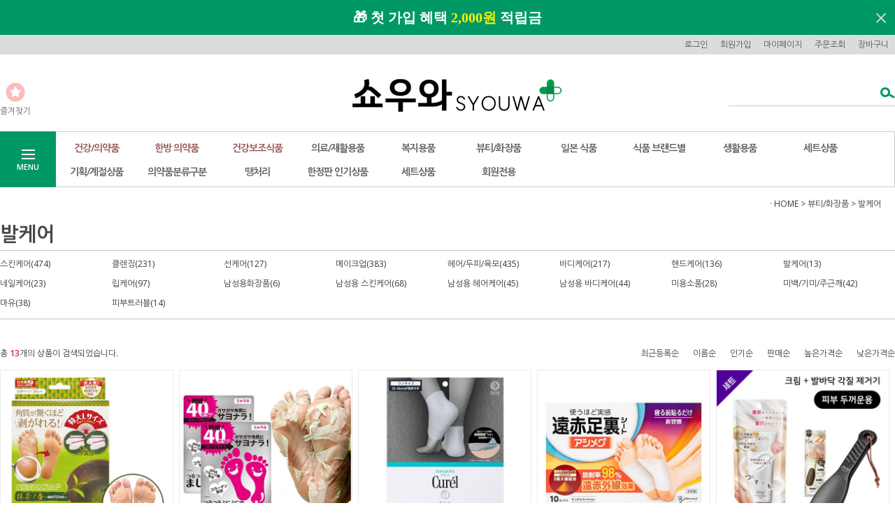

--- FILE ---
content_type: text/html; charset=UTF-8
request_url: http://www.syouwa100.com/shop/shopbrand.html?type=M&xcode=003&mcode=007
body_size: 20582
content:

<!DOCTYPE html PUBLIC "-//W3C//DTD HTML 4.01//EN" "http://www.w3.org/TR/html4/strict.dtd">
<html>
<head>
<meta http-equiv="CONTENT-TYPE" content="text/html;charset=UTF-8">
<meta name=“keywords” content="쇼우와, 쇼우와100, 일본직구, 일본의약품, 환자우주복, 한방약, 쯔무라">
<meta name="naver-site-verification" content="ad9eb7fc81d87cd442be077faa5b07e9a2818a42" />
<meta name="title" content="의약품 일본직구 쇼우와">
<meta name="description" content="의약품 일본직구 환자우주복 쯔무라 한방 쇼우와">
<meta property="og:type" content="website">
<meta property="og:title" content="쇼우와">
<meta property="og:description" content="의약품 일본직구 쇼우와">
<meta property="og:image" content="http://www.syouwa100.com/design/syouwa/maintop/kaisya00.gif"> 
<meta property="og:url" content="http://www.syouwa100.com"> 
<link rel="apple-touch-icon-precomposed" href="/shopimages/syouwa/mobile_web_icon.png" />
<meta name="referrer" content="no-referrer-when-downgrade" />
<meta property="og:type" content="website" />
<meta property="og:url" content="http://www.syouwa100.com/shop/shopbrand.html?type=M&xcode=003&mcode=007" />
<script>
    var mtom_default_data = {
        login : "N",
        page_type : "shopbrand",
    };
  var _msTracker = window._msTracker = window._msTracker || [];
  _msTracker.push(['setRequestMethod', 'POST']);
  _msTracker.push(['setCustomDimension', 1, JSON.stringify(mtom_default_data)]);
  _msTracker.push(['trackPageView']);
  _msTracker.push(['enableLinkTracking']);
  (function() {
    var u="https://mk-log.makeshop.co.kr";
    _msTracker.push(['setTrackerUrl', u+'/analytics/events']);
    _msTracker.push(['setSiteId', 'mk-syouwa']);
    var d=document, g=d.createElement('script'), s=d.getElementsByTagName('script')[0];
    g.async=true; g.src=u+'/static/js/analytics.js'; s.parentNode.insertBefore(g,s);
  })();
</script>
<title>뷰티/화장품 > 발케어</title>

<link type="text/css" rel="stylesheet" href="/shopimages/syouwa/template/work/27342/common.css?r=1756948925" />
</head>
<body>
<script type="text/javascript" src="/js/jquery-1.7.2.min.js"></script><script type="text/javascript" src="/js/lazyload.min.js"></script>
<script type="text/javascript">
function getCookiefss(name) {
    lims = document.cookie;
    var index = lims.indexOf(name + "=");
    if (index == -1) {
        return null;
    }
    index = lims.indexOf("=", index) + 1; // first character
    var endstr = lims.indexOf(';', index);
    if (endstr == -1) {
        endstr = lims.length; // last character
    }
    return unescape(lims.substring(index, endstr));
}
</script><script type="text/javascript">
var MOBILE_USE = '';
var DESIGN_VIEW = 'PC';

if (DESIGN_VIEW == 'RW' && typeof changeNaviTitleText == 'undefined') {
    // 상단 타이틀 변경
    function changeNaviTitleText(newText) {
        const naviTitleElement = document.querySelector('.navi-title span');
        if (naviTitleElement) {
            naviTitleElement.textContent = newText;
        }
    }
}
</script><script type="text/javascript" src="/js/flash.js"></script>
<script type="text/javascript" src="/js/neodesign/rightbanner.js"></script>
<script type="text/javascript" src="/js/bookmark.js"></script>
<style type="text/css">

.MS_search_word { }

#topbanner { visibility:hidden; opacity:0; position:relative; width:100%; overflow:hidden; text-align:center; }
#topbanner .topSlider li { width:100% !important; }
#topbanner .topSlider li.img a { display:block; width:100%; height:auto; }
#topbanner .topSlider li.img a img { max-width:100%; }
#topbanner .topSlider li.txt { display:table; *display:block !important; }
#topbanner .topSlider li.txt a { display:table-cell; *display:block !important; font-family:'malgun Gothic'; }
#topbanner .topSlider li.txt a img { vertical-align:text-top; *vertical-align:middle; height:auto !important; }
#topbanner .topbanner-close { z-index:2; position:absolute; top:50%; right:0; display:inline-block; width:40px; height:40px; margin-top:-20px; display:flex; align-items:center; justify-content: space-around;}
#topbanner .topbanner-close img { vertical-align:middle; }

</style>

<script type="text/javascript" src="/js/cookie.js"></script>
<script type="text/javascript" src="/js/jquery.shopbrand.js"></script>

<script type="text/javascript">

var pre_ORBAS = '';
var pre_min_amount = '1';
var pre_product_uid = '';
var pre_product_name = '';
var pre_product_price = '';
var pre_option_type = '';
var pre_option_display_type = '';
var pre_optionJsonData = '';
var IS_LOGIN = 'false';
var is_bulk = 'N';
var bulk_arr_info = [];
var pre_min_add_amount = '1';
var pre_max_amount = '100000';

    var is_unify_opt = '1' ? true : false; 
    var pre_baskethidden = '';

var is_unify_opt = true;
var ORBAS = '';
var min_amount = '1';
var min_add_amount = '1';
var max_amount = '100000';
var product_uid = '';
var product_name = '';
var product_price = '';
var option_type = '';
var option_display_type = '';
var is_dummy = null;
var is_exist = null;
var optionJsonData = '';
var view_member_only_price = '';
var IS_LOGIN = 'false';
var shop_language = 'kor';
var is_bulk = 'N';
var bulk_arr_info = [];
var use_option_limit = '';
var design_view = 'PC';

</script>

<link type="text/css" rel="stylesheet" href="/shopimages/syouwa/template/work/27342/shopbrand.css?t=202411201744" />
<div id='blk_scroll_wings'><script type='text/javascript' src='/html/shopRbanner.html?param1=1' ></script></div>
<div id='cherrypicker_scroll'></div>
<div id="wrap">
    
<link type="text/css" rel="stylesheet" href="/shopimages/syouwa/template/work/27342/header.1.css?t=202509101500" />
<script src="/design/syouwa/10275/js/jquery.bxslider.min.js"></script>
<script src="/design/syouwa/10275/js/jquery.cookie.js"></script>


<!-- 헤더 시작 -->
<div id="topbanner">
    <ul class="topSlider">
        <li class="txt" style="height:50px; background:#009966; line-height:50px;"><a href="https://www.syouwa100.com/shop/idinfo.html" target="_blank" style="color:#FFFFFF; font-size:20px; font-weight:bold;"><span>🎁</span><span style="font-family:Aria;"> 첫 가입 혜택 <b style="color:#fff000">2,000원 </b>적립금
</span></a></li>
    </ul>
    <a href="#topbanner" class="topbanner-close"><img src="/images/common/topbanner_close.png" alt="상단 배너 닫기" /></a>
</div><!-- #topbanner --><div id="header">
    <div class="hdArea" >
        <div class="hdTop">
            <div class="hdRight">
                <ul>
                                        <li><a href="https://www.syouwa100.com/shop/member.html?type=login">로그인</a></li>
                    <li><a href="https://www.syouwa100.com/shop/idinfo.html">회원가입</a></li>
                                        <li><a href="https://www.syouwa100.com/shop/member.html?type=mynewmain">마이페이지</a></li>
                    <li><a href="https://www.syouwa100.com/shop/confirm_login.html?type=myorder">주문조회</a></li>
                    <li><a href="/shop/basket.html">장바구니</a></li>
                </ul>
            </div>
        </div>
    </div><!-- //hdArea -->
    
      
    
    
    
    
    <div class="hdMidArea">
        <div class="hdMiddle">
            <div class="topLinks">
                <ul class="first">
                    <li><a href="javascript:CreateBookmarkLink('http://www.syouwa100.com', '');"><span class="ico ico1"></span><span class="tx">즐겨찾기</span></a></li>
                    <li></li>
                </ul>
            </div>
            <h1 class="tlogo"><a href="/index.html"><img src="http://www.syouwa100.com/design/syouwa/maintop/syouwa_logo_v3.png" alt="쇼우와/syouwa" /></a></h1>   
            <div class="searchArea">
                <form action="/shop/shopbrand.html" method="post" name="search">                <fieldset>
                    <legend>상품 검색 폼</legend>
                    <input name="search" onkeydown="CheckKey_search();" value=""  class="MS_search_word input-keyword" />                    <a href="javascript:search_submit();">검색</a>
                </fieldset>
                </form>            </div>
        </div>
    </div><!-- //hdMidArea -->

    <div class="headerBottom">
        <div class="navWrap">
            <div class="menuAll">
                <p id="btn_allMenuOpen"><span>MENU</span></p>
            </div>
            <div class="lnb_wrap">
                <ul>
                                    <li class="lnb_menu">
                        <a href="/shop/shopbrand.html?type=X&xcode=001" class="lnb_plan">건강/의약품</a>
                                                <div class="lnb_sub">
                            <div class="inner">
                                <ul>
                                                                    <li><a href="/shop/shopbrand.html?type=M&xcode=001&mcode=001">감기/두통/해열</a></li>
                                                                                                        <li><a href="/shop/shopbrand.html?type=M&xcode=001&mcode=002">위장/소화/변비/치질</a></li>
                                                                                                        <li><a href="/shop/shopbrand.html?type=M&xcode=001&mcode=004">비염/알레르기</a></li>
                                                                                                        <li><a href="/shop/shopbrand.html?type=M&xcode=001&mcode=005">근육/관절/파스/교정</a></li>
                                                                                                        <li><a href="/shop/shopbrand.html?type=M&xcode=001&mcode=006">피부/상처/흉터/무좀</a></li>
                                                                                                        <li><a href="/shop/shopbrand.html?type=M&xcode=001&mcode=026">두피/발모제(의약품)</a></li>
                                                                                                        <li><a href="/shop/shopbrand.html?type=M&xcode=001&mcode=007">안약/눈의피로</a></li>
                                                                                                        <li><a href="/shop/shopbrand.html?type=M&xcode=001&mcode=010">구강/편도/잇몸</a></li>
                                                                                                        <li><a href="/shop/shopbrand.html?type=M&xcode=001&mcode=012">숙취/간장보호</a></li>
                                                                                                        <li><a href="/shop/shopbrand.html?type=M&xcode=001&mcode=011">신경/정신/수면/안정</a></li>
                                                                    </ul>
                                <ul>
                                                                                                        <li><a href="/shop/shopbrand.html?type=M&xcode=001&mcode=003">여성/호르몬/갱년기</a></li>
                                                                                                        <li><a href="/shop/shopbrand.html?type=M&xcode=001&mcode=024">건망증개선/기억력증진</a></li>
                                                                                                        <li><a href="/shop/shopbrand.html?type=M&xcode=001&mcode=009">비뇨/방광</a></li>
                                                                                                        <li><a href="/shop/shopbrand.html?type=M&xcode=001&mcode=021">피로/자양/정력</a></li>
                                                                                                        <li><a href="/shop/shopbrand.html?type=M&xcode=001&mcode=032">한방약</a></li>
                                                                                                        <li><a href="/shop/shopbrand.html?type=M&xcode=001&mcode=019">체지방/혈압</a></li>
                                                                                                        <li><a href="/shop/shopbrand.html?type=M&xcode=001&mcode=013">마스크/생리대/위생</a></li>
                                                                                                        <li><a href="/shop/shopbrand.html?type=M&xcode=001&mcode=025">멀미약</a></li>
                                                                                                    </ul>
                            </div>
                        </div>
                                            </li>
                                    <li class="lnb_menu">
                        <a href="/shop/shopbrand.html?type=X&xcode=004" class="lnb_plan">한방 의약품</a>
                                                <div class="lnb_sub">
                            <div class="inner">
                                <ul>
                                                                    <li><a href="/shop/shopbrand.html?type=M&xcode=004&mcode=001">감기/비염/기침</a></li>
                                                                                                        <li><a href="/shop/shopbrand.html?type=M&xcode=004&mcode=002">위장/소화</a></li>
                                                                                                        <li><a href="/shop/shopbrand.html?type=M&xcode=004&mcode=003">피로/권태감</a></li>
                                                                                                        <li><a href="/shop/shopbrand.html?type=M&xcode=004&mcode=004">여성질환</a></li>
                                                                                                        <li><a href="/shop/shopbrand.html?type=M&xcode=004&mcode=005">정신/수면</a></li>
                                                                                                        <li><a href="/shop/shopbrand.html?type=M&xcode=004&mcode=006">냉증/혈액순환</a></li>
                                                                                                        <li><a href="/shop/shopbrand.html?type=M&xcode=004&mcode=007">부기/빈뇨</a></li>
                                                                                                        <li><a href="/shop/shopbrand.html?type=M&xcode=004&mcode=008">피부 염증</a></li>
                                                                                                        <li><a href="/shop/shopbrand.html?type=M&xcode=004&mcode=009">여름철 기력보강</a></li>
                                                                                                        <li><a href="/shop/shopbrand.html?type=M&xcode=004&mcode=011">관절염/오십견</a></li>
                                                                    </ul>
                                <ul>
                                                                                                        <li><a href="/shop/shopbrand.html?type=M&xcode=004&mcode=012">변비</a></li>
                                                                                                        <li><a href="/shop/shopbrand.html?type=M&xcode=004&mcode=010">한방약</a></li>
                                                                                                    </ul>
                            </div>
                        </div>
                                            </li>
                                    <li class="lnb_menu">
                        <a href="/shop/shopbrand.html?type=X&xcode=014" class="lnb_plan">건강보조식품</a>
                                                <div class="lnb_sub">
                            <div class="inner">
                                <ul>
                                                                    <li><a href="/shop/shopbrand.html?type=M&xcode=014&mcode=001">비타민/칼슘/NMN</a></li>
                                                                                                        <li><a href="/shop/shopbrand.html?type=M&xcode=014&mcode=002">프로폴리스/로열젤리</a></li>
                                                                                                        <li><a href="/shop/shopbrand.html?type=M&xcode=014&mcode=003">단백질/프로틴</a></li>
                                                                                                        <li><a href="/shop/shopbrand.html?type=M&xcode=014&mcode=004">오메가3(DHA/EPA)</a></li>
                                                                                                        <li><a href="/shop/shopbrand.html?type=M&xcode=014&mcode=005">MCT오일</a></li>
                                                                                                        <li><a href="/shop/shopbrand.html?type=M&xcode=014&mcode=006">카테킨/녹차분말</a></li>
                                                                                                        <li><a href="/shop/shopbrand.html?type=M&xcode=014&mcode=007">녹즙</a></li>
                                                                                                        <li><a href="/shop/shopbrand.html?type=M&xcode=014&mcode=008">어린이용 영양제</a></li>
                                                                                                        <li><a href="/shop/shopbrand.html?type=M&xcode=014&mcode=009">미용보조식품</a></li>
                                                                                                        <li><a href="/shop/shopbrand.html?type=M&xcode=014&mcode=010">다이어트 식품</a></li>
                                                                    </ul>
                                <ul>
                                                                                                        <li><a href="/shop/shopbrand.html?type=M&xcode=014&mcode=011">혈압/혈전/요산</a></li>
                                                                                                        <li><a href="/shop/shopbrand.html?type=M&xcode=014&mcode=012">혈당/당질분해</a></li>
                                                                                                        <li><a href="/shop/shopbrand.html?type=M&xcode=014&mcode=013">뼈 관절건강</a></li>
                                                                                                        <li><a href="/shop/shopbrand.html?type=M&xcode=014&mcode=014">눈건강 루테인</a></li>
                                                                                                        <li><a href="/shop/shopbrand.html?type=M&xcode=014&mcode=015">전칠인삼</a></li>
                                                                                                        <li><a href="/shop/shopbrand.html?type=M&xcode=014&mcode=016">아연/아미노산/활력</a></li>
                                                                                                        <li><a href="/shop/shopbrand.html?type=M&xcode=014&mcode=017">면역/유산균/장건강</a></li>
                                                                                                        <li><a href="/shop/shopbrand.html?type=M&xcode=014&mcode=018">숙취/우콘</a></li>
                                                                                                        <li><a href="/shop/shopbrand.html?type=M&xcode=014&mcode=019">수면/정신/기억력</a></li>
                                                                                                        <li><a href="/shop/shopbrand.html?type=M&xcode=014&mcode=020">이소플라본/에쿠올</a></li>
                                                                    </ul>
                                <ul>
                                                                                                        <li><a href="/shop/shopbrand.html?type=M&xcode=014&mcode=021">빈뇨</a></li>
                                                                                                    </ul>
                            </div>
                        </div>
                                            </li>
                                    <li class="lnb_menu">
                        <a href="/shop/shopbrand.html?type=X&xcode=009" >의료/재활용품</a>
                                                <div class="lnb_sub">
                            <div class="inner">
                                <ul>
                                                                    <li><a href="/shop/shopbrand.html?type=M&xcode=009&mcode=003">보호대/자세교정</a></li>
                                                                                                        <li><a href="/shop/shopbrand.html?type=M&xcode=009&mcode=001">마우스피스</a></li>
                                                                                                        <li><a href="/shop/shopbrand.html?type=M&xcode=009&mcode=005">한방침</a></li>
                                                                                                        <li><a href="/shop/shopbrand.html?type=M&xcode=009&mcode=004">압박스타킹</a></li>
                                                                                                    </ul>
                            </div>
                        </div>
                                            </li>
                                    <li class="lnb_menu">
                        <a href="/shop/shopbrand.html?type=X&xcode=007" >복지용품</a>
                                                <div class="lnb_sub">
                            <div class="inner">
                                <ul>
                                                                    <li><a href="/shop/shopbrand.html?type=M&xcode=007&mcode=001">지팡이(접이식/조절식)</a></li>
                                                                                                        <li><a href="/shop/shopbrand.html?type=M&xcode=007&mcode=003">배변관련</a></li>
                                                                                                        <li><a href="/shop/shopbrand.html?type=M&xcode=007&mcode=005">식사/구강관련</a></li>
                                                                                                        <li><a href="/shop/shopbrand.html?type=M&xcode=007&mcode=006">청결/입욕관련</a></li>
                                                                                                        <li><a href="/shop/shopbrand.html?type=M&xcode=007&mcode=007">환자복/치매의복</a></li>
                                                                                                        <li><a href="/shop/shopbrand.html?type=M&xcode=007&mcode=008">치매보호장갑</a></li>
                                                                                                        <li><a href="/shop/shopbrand.html?type=M&xcode=007&mcode=002">의류/양말/시트</a></li>
                                                                                                        <li><a href="/shop/shopbrand.html?type=M&xcode=007&mcode=004">재활운동용품</a></li>
                                                                                                        <li><a href="/shop/shopbrand.html?type=M&xcode=007&mcode=009">휠체어관련</a></li>
                                                                                                    </ul>
                            </div>
                        </div>
                                            </li>
                                    <li class="lnb_menu">
                        <a href="/shop/shopbrand.html?type=X&xcode=003" >뷰티/화장품</a>
                                                <div class="lnb_sub">
                            <div class="inner">
                                <ul>
                                                                    <li><a href="/shop/shopbrand.html?type=M&xcode=003&mcode=001">스킨케어</a></li>
                                                                                                        <li><a href="/shop/shopbrand.html?type=M&xcode=003&mcode=002">클렌징</a></li>
                                                                                                        <li><a href="/shop/shopbrand.html?type=M&xcode=003&mcode=011">선케어</a></li>
                                                                                                        <li><a href="/shop/shopbrand.html?type=M&xcode=003&mcode=010">메이크업</a></li>
                                                                                                        <li><a href="/shop/shopbrand.html?type=M&xcode=003&mcode=017">헤어/두피/육모</a></li>
                                                                                                        <li><a href="/shop/shopbrand.html?type=M&xcode=003&mcode=006">바디케어</a></li>
                                                                                                        <li><a href="/shop/shopbrand.html?type=M&xcode=003&mcode=015">핸드케어</a></li>
                                                                                                        <li><a href="/shop/shopbrand.html?type=M&xcode=003&mcode=007">발케어</a></li>
                                                                                                        <li><a href="/shop/shopbrand.html?type=M&xcode=003&mcode=008">네일케어</a></li>
                                                                                                        <li><a href="/shop/shopbrand.html?type=M&xcode=003&mcode=016">립케어</a></li>
                                                                    </ul>
                                <ul>
                                                                                                        <li><a href="/shop/shopbrand.html?type=M&xcode=003&mcode=014">남성용화장품</a></li>
                                                                                                        <li><a href="/shop/shopbrand.html?type=M&xcode=003&mcode=012">남성용 스킨케어</a></li>
                                                                                                        <li><a href="/shop/shopbrand.html?type=M&xcode=003&mcode=003">남성용 헤어케어</a></li>
                                                                                                        <li><a href="/shop/shopbrand.html?type=M&xcode=003&mcode=013">남성용 바디케어</a></li>
                                                                                                        <li><a href="/shop/shopbrand.html?type=M&xcode=003&mcode=009">미용소품</a></li>
                                                                                                        <li><a href="/shop/shopbrand.html?type=M&xcode=003&mcode=005">미백/기미/주근깨</a></li>
                                                                                                        <li><a href="/shop/shopbrand.html?type=M&xcode=003&mcode=018">마유</a></li>
                                                                                                        <li><a href="/shop/shopbrand.html?type=M&xcode=003&mcode=004">피부트러블</a></li>
                                                                                                    </ul>
                            </div>
                        </div>
                                            </li>
                                    <li class="lnb_menu">
                        <a href="/shop/shopbrand.html?type=X&xcode=002" >일본 식품</a>
                                                <div class="lnb_sub">
                            <div class="inner">
                                <ul>
                                                                    <li><a href="/shop/shopbrand.html?type=M&xcode=002&mcode=002">커피/차</a></li>
                                                                                                        <li><a href="/shop/shopbrand.html?type=M&xcode=002&mcode=005">캔디/젤리</a></li>
                                                                                                        <li><a href="/shop/shopbrand.html?type=M&xcode=002&mcode=003">일본 고급차</a></li>
                                                                                                    </ul>
                            </div>
                        </div>
                                            </li>
                                    <li class="lnb_menu">
                        <a href="/shop/shopbrand.html?type=Y&xcode=010" >식품 브랜드별</a>
                                                <div class="lnb_sub">
                            <div class="inner">
                                <ul>
                                                                    <li><a href="/shop/shopbrand.html?type=N&xcode=010&mcode=008">세븐일레븐</a></li>
                                                                                                        <li><a href="/shop/shopbrand.html?type=N&xcode=010&mcode=003">스타벅스</a></li>
                                                                                                        <li><a href="/shop/shopbrand.html?type=N&xcode=010&mcode=007">립톤</a></li>
                                                                                                        <li><a href="/shop/shopbrand.html?type=N&xcode=010&mcode=004">AGF블랜디</a></li>
                                                                                                        <li><a href="/shop/shopbrand.html?type=N&xcode=010&mcode=005">KEY커피</a></li>
                                                                                                        <li><a href="/shop/shopbrand.html?type=N&xcode=010&mcode=006">UCC</a></li>
                                                                                                        <li><a href="/shop/shopbrand.html?type=N&xcode=010&mcode=001">이토엔</a></li>
                                                                                                        <li><a href="/shop/shopbrand.html?type=N&xcode=010&mcode=002">츠지리</a></li>
                                                                                                        <li><a href="/shop/shopbrand.html?type=N&xcode=010&mcode=009">카페라토리</a></li>
                                                                                                        <li><a href="/shop/shopbrand.html?type=N&xcode=010&mcode=010">우콘의힘</a></li>
                                                                    </ul>
                                <ul>
                                                                                                        <li><a href="/shop/shopbrand.html?type=N&xcode=010&mcode=011">이닉커피</a></li>
                                                                                                    </ul>
                            </div>
                        </div>
                                            </li>
                                    <li class="lnb_menu">
                        <a href="/shop/shopbrand.html?type=X&xcode=005" >생활용품</a>
                                                <div class="lnb_sub">
                            <div class="inner">
                                <ul>
                                                                    <li><a href="/shop/shopbrand.html?type=M&xcode=005&mcode=011">의류/양말</a></li>
                                                                                                        <li><a href="/shop/shopbrand.html?type=M&xcode=005&mcode=001">주방용품</a></li>
                                                                                                        <li><a href="/shop/shopbrand.html?type=M&xcode=005&mcode=003">세탁용품</a></li>
                                                                                                        <li><a href="/shop/shopbrand.html?type=M&xcode=005&mcode=004">욕실용품</a></li>
                                                                                                        <li><a href="/shop/shopbrand.html?type=M&xcode=005&mcode=002">청소용품</a></li>
                                                                                                        <li><a href="/shop/shopbrand.html?type=M&xcode=005&mcode=008">계절용품</a></li>
                                                                                                        <li><a href="/shop/shopbrand.html?type=M&xcode=005&mcode=005">방향제/탈취제</a></li>
                                                                                                        <li><a href="/shop/shopbrand.html?type=M&xcode=005&mcode=006">가습기</a></li>
                                                                                                        <li><a href="/shop/shopbrand.html?type=M&xcode=005&mcode=009">우산/양산</a></li>
                                                                                                        <li><a href="/shop/shopbrand.html?type=M&xcode=005&mcode=007">문구</a></li>
                                                                    </ul>
                                <ul>
                                                                                                        <li><a href="/shop/shopbrand.html?type=M&xcode=005&mcode=010">가방/에코백</a></li>
                                                                                                        <li><a href="/shop/shopbrand.html?type=M&xcode=005&mcode=012">구강(치약/칫솔/가글)</a></li>
                                                                                                        <li><a href="/shop/shopbrand.html?type=M&xcode=005&mcode=013">위생용품</a></li>
                                                                                                    </ul>
                            </div>
                        </div>
                                            </li>
                                    <li class="lnb_menu">
                        <a href="/shop/shopbrand.html?type=Y&xcode=006" >세트상품</a>
                                                <div class="lnb_sub">
                            <div class="inner">
                                <ul>
                                                                    <li><a href="/shop/shopbrand.html?type=N&xcode=006&mcode=001">세트상품</a></li>
                                                                                                    </ul>
                            </div>
                        </div>
                                            </li>
                                    <li class="lnb_menu">
                        <a href="/shop/shopbrand.html?type=Y&xcode=011" >기획/계절상품</a>
                                                <div class="lnb_sub">
                            <div class="inner">
                                <ul>
                                                                    <li><a href="/shop/shopbrand.html?type=N&xcode=011&mcode=001">금목서 한정</a></li>
                                                                                                        <li><a href="/shop/shopbrand.html?type=N&xcode=011&mcode=002">여름상품</a></li>
                                                                                                        <li><a href="/shop/shopbrand.html?type=N&xcode=011&mcode=003">겨울상품</a></li>
                                                                                                        <li><a href="/shop/shopbrand.html?type=N&xcode=011&mcode=010">캐릭터상품</a></li>
                                                                                                        <li><a href="/shop/shopbrand.html?type=N&xcode=011&mcode=004">양말서플리(오카모토)</a></li>
                                                                                                        <li><a href="/shop/shopbrand.html?type=N&xcode=011&mcode=005">피부트러블</a></li>
                                                                                                    </ul>
                            </div>
                        </div>
                                            </li>
                                    <li class="lnb_menu">
                        <a href="/shop/shopbrand.html?type=Y&xcode=013" >의약품분류구분</a>
                                                <div class="lnb_sub">
                            <div class="inner">
                                <ul>
                                                                    <li><a href="/shop/shopbrand.html?type=N&xcode=013&mcode=001">제1류의약품</a></li>
                                                                                                        <li><a href="/shop/shopbrand.html?type=N&xcode=013&mcode=002">지정제2류의약품</a></li>
                                                                                                        <li><a href="/shop/shopbrand.html?type=N&xcode=013&mcode=003">제2류의약품</a></li>
                                                                                                        <li><a href="/shop/shopbrand.html?type=N&xcode=013&mcode=004">제3류의약품</a></li>
                                                                                                        <li><a href="/shop/shopbrand.html?type=N&xcode=013&mcode=005">지정의약품외품</a></li>
                                                                                                    </ul>
                            </div>
                        </div>
                                            </li>
                                    <li class="lnb_menu">
                        <a href="/shop/shopbrand.html?type=X&xcode=016" >땡처리</a>
                                                <div class="lnb_sub">
                            <div class="inner">
                                <ul>
                                                                    <li><a href="/shop/shopbrand.html?type=M&xcode=016&mcode=002">5000원</a></li>
                                                                                                        <li><a href="/shop/shopbrand.html?type=M&xcode=016&mcode=001">10000원</a></li>
                                                                                                        <li><a href="/shop/shopbrand.html?type=M&xcode=016&mcode=003">15000원</a></li>
                                                                                                    </ul>
                            </div>
                        </div>
                                            </li>
                                    <li class="lnb_menu">
                        <a href="/shop/shopbrand.html?type=Y&xcode=017" >한정판 인기상품</a>
                                                <div class="lnb_sub">
                            <div class="inner">
                                <ul>
                                                                    <li><a href="/shop/shopbrand.html?type=N&xcode=017&mcode=001">인기 한정판</a></li>
                                                                                                    </ul>
                            </div>
                        </div>
                                            </li>
                                    <li class="lnb_menu">
                        <a href="/shop/shopbrand.html?type=X&xcode=015" >세트상품</a>
                                                <div class="lnb_sub">
                            <div class="inner">
                                <ul>
                                                                    <li><a href="/shop/shopbrand.html?type=M&xcode=015&mcode=001">럭키박스</a></li>
                                                                                                    </ul>
                            </div>
                        </div>
                                            </li>
                                    <li class="lnb_menu">
                        <a href="/shop/shopbrand.html?type=X&xcode=018" >회원전용</a>
                                                <div class="lnb_sub">
                            <div class="inner">
                                <ul>
                                                                    <li><a href="/shop/shopbrand.html?type=M&xcode=018&mcode=001">전용상품1</a></li>
                                                                                                        <li><a href="/shop/shopbrand.html?type=M&xcode=018&mcode=002">전용상품2</a></li>
                                                                                                    </ul>
                            </div>
                        </div>
                                            </li>
                                </ul>
            </div>

            <!-- 전체보기 메뉴 -->
            <div id="allMenuView" class="allMenuView">
                <div class="bx_allmenu">
                    <div class="all_menuList">
                        <ul>
                                                    <li class="m1">
                                <a href="/shop/shopbrand.html?type=X&xcode=001">건강/의약품 <i class="fa fa-angle-down"></i></a>
                                                                <div class="all_sub">
                                    <ul>
                                                                            <li><a href="/shop/shopbrand.html?type=M&xcode=001&mcode=001">감기/두통/해열</a></li>
                                                                                                                    <li><a href="/shop/shopbrand.html?type=M&xcode=001&mcode=002">위장/소화/변비/치질</a></li>
                                                                                                                    <li><a href="/shop/shopbrand.html?type=M&xcode=001&mcode=004">비염/알레르기</a></li>
                                                                                                                    <li><a href="/shop/shopbrand.html?type=M&xcode=001&mcode=005">근육/관절/파스/교정</a></li>
                                                                                                                    <li><a href="/shop/shopbrand.html?type=M&xcode=001&mcode=006">피부/상처/흉터/무좀</a></li>
                                                                                                                    <li><a href="/shop/shopbrand.html?type=M&xcode=001&mcode=026">두피/발모제(의약품)</a></li>
                                                                                                                    <li><a href="/shop/shopbrand.html?type=M&xcode=001&mcode=007">안약/눈의피로</a></li>
                                                                                                                    <li><a href="/shop/shopbrand.html?type=M&xcode=001&mcode=010">구강/편도/잇몸</a></li>
                                                                                                                    <li><a href="/shop/shopbrand.html?type=M&xcode=001&mcode=012">숙취/간장보호</a></li>
                                                                                                                    <li><a href="/shop/shopbrand.html?type=M&xcode=001&mcode=011">신경/정신/수면/안정</a></li>
                                                                            </ul>
                                    <ul>
                                                                                                                    <li><a href="/shop/shopbrand.html?type=M&xcode=001&mcode=003">여성/호르몬/갱년기</a></li>
                                                                                                                    <li><a href="/shop/shopbrand.html?type=M&xcode=001&mcode=024">건망증개선/기억력증진</a></li>
                                                                                                                    <li><a href="/shop/shopbrand.html?type=M&xcode=001&mcode=009">비뇨/방광</a></li>
                                                                                                                    <li><a href="/shop/shopbrand.html?type=M&xcode=001&mcode=021">피로/자양/정력</a></li>
                                                                                                                    <li><a href="/shop/shopbrand.html?type=M&xcode=001&mcode=032">한방약</a></li>
                                                                                                                    <li><a href="/shop/shopbrand.html?type=M&xcode=001&mcode=019">체지방/혈압</a></li>
                                                                                                                    <li><a href="/shop/shopbrand.html?type=M&xcode=001&mcode=013">마스크/생리대/위생</a></li>
                                                                                                                    <li><a href="/shop/shopbrand.html?type=M&xcode=001&mcode=025">멀미약</a></li>
                                                                                                                </ul>
                                </div>
                                                            </li>
                                                    <li class="m2">
                                <a href="/shop/shopbrand.html?type=X&xcode=004">한방 의약품 <i class="fa fa-angle-down"></i></a>
                                                                <div class="all_sub">
                                    <ul>
                                                                            <li><a href="/shop/shopbrand.html?type=M&xcode=004&mcode=001">감기/비염/기침</a></li>
                                                                                                                    <li><a href="/shop/shopbrand.html?type=M&xcode=004&mcode=002">위장/소화</a></li>
                                                                                                                    <li><a href="/shop/shopbrand.html?type=M&xcode=004&mcode=003">피로/권태감</a></li>
                                                                                                                    <li><a href="/shop/shopbrand.html?type=M&xcode=004&mcode=004">여성질환</a></li>
                                                                                                                    <li><a href="/shop/shopbrand.html?type=M&xcode=004&mcode=005">정신/수면</a></li>
                                                                                                                    <li><a href="/shop/shopbrand.html?type=M&xcode=004&mcode=006">냉증/혈액순환</a></li>
                                                                                                                    <li><a href="/shop/shopbrand.html?type=M&xcode=004&mcode=007">부기/빈뇨</a></li>
                                                                                                                    <li><a href="/shop/shopbrand.html?type=M&xcode=004&mcode=008">피부 염증</a></li>
                                                                                                                    <li><a href="/shop/shopbrand.html?type=M&xcode=004&mcode=009">여름철 기력보강</a></li>
                                                                                                                    <li><a href="/shop/shopbrand.html?type=M&xcode=004&mcode=011">관절염/오십견</a></li>
                                                                            </ul>
                                    <ul>
                                                                                                                    <li><a href="/shop/shopbrand.html?type=M&xcode=004&mcode=012">변비</a></li>
                                                                                                                    <li><a href="/shop/shopbrand.html?type=M&xcode=004&mcode=010">한방약</a></li>
                                                                                                                </ul>
                                </div>
                                                            </li>
                                                    <li class="m3">
                                <a href="/shop/shopbrand.html?type=X&xcode=014">건강보조식품 <i class="fa fa-angle-down"></i></a>
                                                                <div class="all_sub">
                                    <ul>
                                                                            <li><a href="/shop/shopbrand.html?type=M&xcode=014&mcode=001">비타민/칼슘/NMN</a></li>
                                                                                                                    <li><a href="/shop/shopbrand.html?type=M&xcode=014&mcode=002">프로폴리스/로열젤리</a></li>
                                                                                                                    <li><a href="/shop/shopbrand.html?type=M&xcode=014&mcode=003">단백질/프로틴</a></li>
                                                                                                                    <li><a href="/shop/shopbrand.html?type=M&xcode=014&mcode=004">오메가3(DHA/EPA)</a></li>
                                                                                                                    <li><a href="/shop/shopbrand.html?type=M&xcode=014&mcode=005">MCT오일</a></li>
                                                                                                                    <li><a href="/shop/shopbrand.html?type=M&xcode=014&mcode=006">카테킨/녹차분말</a></li>
                                                                                                                    <li><a href="/shop/shopbrand.html?type=M&xcode=014&mcode=007">녹즙</a></li>
                                                                                                                    <li><a href="/shop/shopbrand.html?type=M&xcode=014&mcode=008">어린이용 영양제</a></li>
                                                                                                                    <li><a href="/shop/shopbrand.html?type=M&xcode=014&mcode=009">미용보조식품</a></li>
                                                                                                                    <li><a href="/shop/shopbrand.html?type=M&xcode=014&mcode=010">다이어트 식품</a></li>
                                                                            </ul>
                                    <ul>
                                                                                                                    <li><a href="/shop/shopbrand.html?type=M&xcode=014&mcode=011">혈압/혈전/요산</a></li>
                                                                                                                    <li><a href="/shop/shopbrand.html?type=M&xcode=014&mcode=012">혈당/당질분해</a></li>
                                                                                                                    <li><a href="/shop/shopbrand.html?type=M&xcode=014&mcode=013">뼈 관절건강</a></li>
                                                                                                                    <li><a href="/shop/shopbrand.html?type=M&xcode=014&mcode=014">눈건강 루테인</a></li>
                                                                                                                    <li><a href="/shop/shopbrand.html?type=M&xcode=014&mcode=015">전칠인삼</a></li>
                                                                                                                    <li><a href="/shop/shopbrand.html?type=M&xcode=014&mcode=016">아연/아미노산/활력</a></li>
                                                                                                                    <li><a href="/shop/shopbrand.html?type=M&xcode=014&mcode=017">면역/유산균/장건강</a></li>
                                                                                                                    <li><a href="/shop/shopbrand.html?type=M&xcode=014&mcode=018">숙취/우콘</a></li>
                                                                                                                    <li><a href="/shop/shopbrand.html?type=M&xcode=014&mcode=019">수면/정신/기억력</a></li>
                                                                                                                    <li><a href="/shop/shopbrand.html?type=M&xcode=014&mcode=020">이소플라본/에쿠올</a></li>
                                                                            </ul>
                                    <ul>
                                                                                                                    <li><a href="/shop/shopbrand.html?type=M&xcode=014&mcode=021">빈뇨</a></li>
                                                                                                                </ul>
                                </div>
                                                            </li>
                                                    <li class="m4">
                                <a href="/shop/shopbrand.html?type=X&xcode=009">의료/재활용품 <i class="fa fa-angle-down"></i></a>
                                                                <div class="all_sub">
                                    <ul>
                                                                            <li><a href="/shop/shopbrand.html?type=M&xcode=009&mcode=003">보호대/자세교정</a></li>
                                                                                                                    <li><a href="/shop/shopbrand.html?type=M&xcode=009&mcode=001">마우스피스</a></li>
                                                                                                                    <li><a href="/shop/shopbrand.html?type=M&xcode=009&mcode=005">한방침</a></li>
                                                                                                                    <li><a href="/shop/shopbrand.html?type=M&xcode=009&mcode=004">압박스타킹</a></li>
                                                                                                                </ul>
                                </div>
                                                            </li>
                                                    <li class="m5">
                                <a href="/shop/shopbrand.html?type=X&xcode=007">복지용품 <i class="fa fa-angle-down"></i></a>
                                                                <div class="all_sub">
                                    <ul>
                                                                            <li><a href="/shop/shopbrand.html?type=M&xcode=007&mcode=001">지팡이(접이식/조절식)</a></li>
                                                                                                                    <li><a href="/shop/shopbrand.html?type=M&xcode=007&mcode=003">배변관련</a></li>
                                                                                                                    <li><a href="/shop/shopbrand.html?type=M&xcode=007&mcode=005">식사/구강관련</a></li>
                                                                                                                    <li><a href="/shop/shopbrand.html?type=M&xcode=007&mcode=006">청결/입욕관련</a></li>
                                                                                                                    <li><a href="/shop/shopbrand.html?type=M&xcode=007&mcode=007">환자복/치매의복</a></li>
                                                                                                                    <li><a href="/shop/shopbrand.html?type=M&xcode=007&mcode=008">치매보호장갑</a></li>
                                                                                                                    <li><a href="/shop/shopbrand.html?type=M&xcode=007&mcode=002">의류/양말/시트</a></li>
                                                                                                                    <li><a href="/shop/shopbrand.html?type=M&xcode=007&mcode=004">재활운동용품</a></li>
                                                                                                                    <li><a href="/shop/shopbrand.html?type=M&xcode=007&mcode=009">휠체어관련</a></li>
                                                                                                                </ul>
                                </div>
                                                            </li>
                                                    <li class="m6">
                                <a href="/shop/shopbrand.html?type=X&xcode=003">뷰티/화장품 <i class="fa fa-angle-down"></i></a>
                                                                <div class="all_sub">
                                    <ul>
                                                                            <li><a href="/shop/shopbrand.html?type=M&xcode=003&mcode=001">스킨케어</a></li>
                                                                                                                    <li><a href="/shop/shopbrand.html?type=M&xcode=003&mcode=002">클렌징</a></li>
                                                                                                                    <li><a href="/shop/shopbrand.html?type=M&xcode=003&mcode=011">선케어</a></li>
                                                                                                                    <li><a href="/shop/shopbrand.html?type=M&xcode=003&mcode=010">메이크업</a></li>
                                                                                                                    <li><a href="/shop/shopbrand.html?type=M&xcode=003&mcode=017">헤어/두피/육모</a></li>
                                                                                                                    <li><a href="/shop/shopbrand.html?type=M&xcode=003&mcode=006">바디케어</a></li>
                                                                                                                    <li><a href="/shop/shopbrand.html?type=M&xcode=003&mcode=015">핸드케어</a></li>
                                                                                                                    <li><a href="/shop/shopbrand.html?type=M&xcode=003&mcode=007">발케어</a></li>
                                                                                                                    <li><a href="/shop/shopbrand.html?type=M&xcode=003&mcode=008">네일케어</a></li>
                                                                                                                    <li><a href="/shop/shopbrand.html?type=M&xcode=003&mcode=016">립케어</a></li>
                                                                            </ul>
                                    <ul>
                                                                                                                    <li><a href="/shop/shopbrand.html?type=M&xcode=003&mcode=014">남성용화장품</a></li>
                                                                                                                    <li><a href="/shop/shopbrand.html?type=M&xcode=003&mcode=012">남성용 스킨케어</a></li>
                                                                                                                    <li><a href="/shop/shopbrand.html?type=M&xcode=003&mcode=003">남성용 헤어케어</a></li>
                                                                                                                    <li><a href="/shop/shopbrand.html?type=M&xcode=003&mcode=013">남성용 바디케어</a></li>
                                                                                                                    <li><a href="/shop/shopbrand.html?type=M&xcode=003&mcode=009">미용소품</a></li>
                                                                                                                    <li><a href="/shop/shopbrand.html?type=M&xcode=003&mcode=005">미백/기미/주근깨</a></li>
                                                                                                                    <li><a href="/shop/shopbrand.html?type=M&xcode=003&mcode=018">마유</a></li>
                                                                                                                    <li><a href="/shop/shopbrand.html?type=M&xcode=003&mcode=004">피부트러블</a></li>
                                                                                                                </ul>
                                </div>
                                                            </li>
                                                    <li class="m7">
                                <a href="/shop/shopbrand.html?type=X&xcode=002">일본 식품 <i class="fa fa-angle-down"></i></a>
                                                                <div class="all_sub">
                                    <ul>
                                                                            <li><a href="/shop/shopbrand.html?type=M&xcode=002&mcode=002">커피/차</a></li>
                                                                                                                    <li><a href="/shop/shopbrand.html?type=M&xcode=002&mcode=005">캔디/젤리</a></li>
                                                                                                                    <li><a href="/shop/shopbrand.html?type=M&xcode=002&mcode=003">일본 고급차</a></li>
                                                                                                                </ul>
                                </div>
                                                            </li>
                                                    <li class="m8">
                                <a href="/shop/shopbrand.html?type=Y&xcode=010">식품 브랜드별 <i class="fa fa-angle-down"></i></a>
                                                                <div class="all_sub">
                                    <ul>
                                                                            <li><a href="/shop/shopbrand.html?type=N&xcode=010&mcode=008">세븐일레븐</a></li>
                                                                                                                    <li><a href="/shop/shopbrand.html?type=N&xcode=010&mcode=003">스타벅스</a></li>
                                                                                                                    <li><a href="/shop/shopbrand.html?type=N&xcode=010&mcode=007">립톤</a></li>
                                                                                                                    <li><a href="/shop/shopbrand.html?type=N&xcode=010&mcode=004">AGF블랜디</a></li>
                                                                                                                    <li><a href="/shop/shopbrand.html?type=N&xcode=010&mcode=005">KEY커피</a></li>
                                                                                                                    <li><a href="/shop/shopbrand.html?type=N&xcode=010&mcode=006">UCC</a></li>
                                                                                                                    <li><a href="/shop/shopbrand.html?type=N&xcode=010&mcode=001">이토엔</a></li>
                                                                                                                    <li><a href="/shop/shopbrand.html?type=N&xcode=010&mcode=002">츠지리</a></li>
                                                                                                                    <li><a href="/shop/shopbrand.html?type=N&xcode=010&mcode=009">카페라토리</a></li>
                                                                                                                    <li><a href="/shop/shopbrand.html?type=N&xcode=010&mcode=010">우콘의힘</a></li>
                                                                            </ul>
                                    <ul>
                                                                                                                    <li><a href="/shop/shopbrand.html?type=N&xcode=010&mcode=011">이닉커피</a></li>
                                                                                                                </ul>
                                </div>
                                                            </li>
                                                    <li class="m9">
                                <a href="/shop/shopbrand.html?type=X&xcode=005">생활용품 <i class="fa fa-angle-down"></i></a>
                                                                <div class="all_sub">
                                    <ul>
                                                                            <li><a href="/shop/shopbrand.html?type=M&xcode=005&mcode=011">의류/양말</a></li>
                                                                                                                    <li><a href="/shop/shopbrand.html?type=M&xcode=005&mcode=001">주방용품</a></li>
                                                                                                                    <li><a href="/shop/shopbrand.html?type=M&xcode=005&mcode=003">세탁용품</a></li>
                                                                                                                    <li><a href="/shop/shopbrand.html?type=M&xcode=005&mcode=004">욕실용품</a></li>
                                                                                                                    <li><a href="/shop/shopbrand.html?type=M&xcode=005&mcode=002">청소용품</a></li>
                                                                                                                    <li><a href="/shop/shopbrand.html?type=M&xcode=005&mcode=008">계절용품</a></li>
                                                                                                                    <li><a href="/shop/shopbrand.html?type=M&xcode=005&mcode=005">방향제/탈취제</a></li>
                                                                                                                    <li><a href="/shop/shopbrand.html?type=M&xcode=005&mcode=006">가습기</a></li>
                                                                                                                    <li><a href="/shop/shopbrand.html?type=M&xcode=005&mcode=009">우산/양산</a></li>
                                                                                                                    <li><a href="/shop/shopbrand.html?type=M&xcode=005&mcode=007">문구</a></li>
                                                                            </ul>
                                    <ul>
                                                                                                                    <li><a href="/shop/shopbrand.html?type=M&xcode=005&mcode=010">가방/에코백</a></li>
                                                                                                                    <li><a href="/shop/shopbrand.html?type=M&xcode=005&mcode=012">구강(치약/칫솔/가글)</a></li>
                                                                                                                    <li><a href="/shop/shopbrand.html?type=M&xcode=005&mcode=013">위생용품</a></li>
                                                                                                                </ul>
                                </div>
                                                            </li>
                                                    <li class="m10">
                                <a href="/shop/shopbrand.html?type=Y&xcode=006">세트상품 <i class="fa fa-angle-down"></i></a>
                                                                <div class="all_sub">
                                    <ul>
                                                                            <li><a href="/shop/shopbrand.html?type=N&xcode=006&mcode=001">세트상품</a></li>
                                                                                                                </ul>
                                </div>
                                                            </li>
                                                    <li class="m11">
                                <a href="/shop/shopbrand.html?type=Y&xcode=011">기획/계절상품 <i class="fa fa-angle-down"></i></a>
                                                                <div class="all_sub">
                                    <ul>
                                                                            <li><a href="/shop/shopbrand.html?type=N&xcode=011&mcode=001">금목서 한정</a></li>
                                                                                                                    <li><a href="/shop/shopbrand.html?type=N&xcode=011&mcode=002">여름상품</a></li>
                                                                                                                    <li><a href="/shop/shopbrand.html?type=N&xcode=011&mcode=003">겨울상품</a></li>
                                                                                                                    <li><a href="/shop/shopbrand.html?type=N&xcode=011&mcode=010">캐릭터상품</a></li>
                                                                                                                    <li><a href="/shop/shopbrand.html?type=N&xcode=011&mcode=004">양말서플리(오카모토)</a></li>
                                                                                                                    <li><a href="/shop/shopbrand.html?type=N&xcode=011&mcode=005">피부트러블</a></li>
                                                                                                                </ul>
                                </div>
                                                            </li>
                                                    <li class="m12">
                                <a href="/shop/shopbrand.html?type=Y&xcode=013">의약품분류구분 <i class="fa fa-angle-down"></i></a>
                                                                <div class="all_sub">
                                    <ul>
                                                                            <li><a href="/shop/shopbrand.html?type=N&xcode=013&mcode=001">제1류의약품</a></li>
                                                                                                                    <li><a href="/shop/shopbrand.html?type=N&xcode=013&mcode=002">지정제2류의약품</a></li>
                                                                                                                    <li><a href="/shop/shopbrand.html?type=N&xcode=013&mcode=003">제2류의약품</a></li>
                                                                                                                    <li><a href="/shop/shopbrand.html?type=N&xcode=013&mcode=004">제3류의약품</a></li>
                                                                                                                    <li><a href="/shop/shopbrand.html?type=N&xcode=013&mcode=005">지정의약품외품</a></li>
                                                                                                                </ul>
                                </div>
                                                            </li>
                                                    <li class="m13">
                                <a href="/shop/shopbrand.html?type=X&xcode=016">땡처리 <i class="fa fa-angle-down"></i></a>
                                                                <div class="all_sub">
                                    <ul>
                                                                            <li><a href="/shop/shopbrand.html?type=M&xcode=016&mcode=002">5000원</a></li>
                                                                                                                    <li><a href="/shop/shopbrand.html?type=M&xcode=016&mcode=001">10000원</a></li>
                                                                                                                    <li><a href="/shop/shopbrand.html?type=M&xcode=016&mcode=003">15000원</a></li>
                                                                                                                </ul>
                                </div>
                                                            </li>
                                                    <li class="m14">
                                <a href="/shop/shopbrand.html?type=Y&xcode=017">한정판 인기상품 <i class="fa fa-angle-down"></i></a>
                                                                <div class="all_sub">
                                    <ul>
                                                                            <li><a href="/shop/shopbrand.html?type=N&xcode=017&mcode=001">인기 한정판</a></li>
                                                                                                                </ul>
                                </div>
                                                            </li>
                                                    <li class="m15">
                                <a href="/shop/shopbrand.html?type=X&xcode=015">세트상품 <i class="fa fa-angle-down"></i></a>
                                                                <div class="all_sub">
                                    <ul>
                                                                            <li><a href="/shop/shopbrand.html?type=M&xcode=015&mcode=001">럭키박스</a></li>
                                                                                                                </ul>
                                </div>
                                                            </li>
                                                    <li class="m16">
                                <a href="/shop/shopbrand.html?type=X&xcode=018">회원전용 <i class="fa fa-angle-down"></i></a>
                                                                <div class="all_sub">
                                    <ul>
                                                                            <li><a href="/shop/shopbrand.html?type=M&xcode=018&mcode=001">전용상품1</a></li>
                                                                                                                    <li><a href="/shop/shopbrand.html?type=M&xcode=018&mcode=002">전용상품2</a></li>
                                                                                                                </ul>
                                </div>
                                                            </li>
                          
                        </ul>
                    </div>
                </div>
                <p id="btn_allMenuClose">닫기</p>
            </div>
            <!-- //전체보기 메뉴 -->
        </div><!-- //navWrap -->
    </div><!-- //headerBottom -->
</div><!-- //header -->
<!-- //헤더 끝 -->
<script type="text/javascript" src="/shopimages/syouwa/template/work/27342/header.1.js?t=202509101500"></script>
    <div id="contentWrapper">
        <div id="contentWrap">
                     <div id="content">
                <div id="prdBrand">
                    <div class="page_location">
                        <a href="/">· HOME</a>
                         &gt; <a href="/shop/shopbrand.html?xcode=003&type=X">뷰티/화장품</a>                         &gt; <a href="/shop/shopbrand.html?xcode=003&type=M&mcode=007">발케어</a>                                            </div>
                    <div class="lnb">
                        <h3>발케어</h3>
                                                <div class="lnb_category">
                            <ul>
                                                            <li><a href="/shop/shopbrand.html?xcode=003&type=M&mcode=001">스킨케어(474)</a></li>
                                                            <li><a href="/shop/shopbrand.html?xcode=003&type=M&mcode=002">클렌징(231)</a></li>
                                                            <li><a href="/shop/shopbrand.html?xcode=003&type=M&mcode=011">선케어(127)</a></li>
                                                            <li><a href="/shop/shopbrand.html?xcode=003&type=M&mcode=010">메이크업(383)</a></li>
                                                            <li><a href="/shop/shopbrand.html?xcode=003&type=M&mcode=017">헤어/두피/육모(435)</a></li>
                                                            <li><a href="/shop/shopbrand.html?xcode=003&type=M&mcode=006">바디케어(217)</a></li>
                                                            <li><a href="/shop/shopbrand.html?xcode=003&type=M&mcode=015">핸드케어(136)</a></li>
                                                            <li><a href="/shop/shopbrand.html?xcode=003&type=M&mcode=007">발케어(13)</a></li>
                                                            <li><a href="/shop/shopbrand.html?xcode=003&type=M&mcode=008">네일케어(23)</a></li>
                                                            <li><a href="/shop/shopbrand.html?xcode=003&type=M&mcode=016">립케어(97)</a></li>
                                                            <li><a href="/shop/shopbrand.html?xcode=003&type=M&mcode=014">남성용화장품(6)</a></li>
                                                            <li><a href="/shop/shopbrand.html?xcode=003&type=M&mcode=012">남성용 스킨케어(68)</a></li>
                                                            <li><a href="/shop/shopbrand.html?xcode=003&type=M&mcode=003">남성용 헤어케어(45)</a></li>
                                                            <li><a href="/shop/shopbrand.html?xcode=003&type=M&mcode=013">남성용 바디케어(44)</a></li>
                                                            <li><a href="/shop/shopbrand.html?xcode=003&type=M&mcode=009">미용소품(28)</a></li>
                                                            <li><a href="/shop/shopbrand.html?xcode=003&type=M&mcode=005">미백/기미/주근깨(42)</a></li>
                                                            <li><a href="/shop/shopbrand.html?xcode=003&type=M&mcode=018">마유(38)</a></li>
                                                            <li><a href="/shop/shopbrand.html?xcode=003&type=M&mcode=004">피부트러블(14)</a></li>
                                                        </ul>
                        </div>
                                            </div>
                    
                                        
                                                            <div class="item_info clearFix">
                        <div class="item_total">
                            총 <span class="bold">13</span>개의 상품이 검색되었습니다.
                        </div>
                        <div class="group_sort">
                            <ul>
                                <li>
                                                                        <a href="javascript:sendsort('order');">최근등록순</a>
                                                                    </li>
                                <li>
                                                                        <a href="javascript:sendsort('brandname')">이름순</a>
                                                                    </li>
                                <li>
                                                                        <a href="javascript:sendsort('viewcnt')">인기순</a>
                                                                    </li>
                                <li>
                                                                        <a href="javascript:sendsort('sellcnt')">판매순</a>
                                                                    </li>
                                <li>
                                                                        <a href="javascript:sendsort('price2')">높은가격순</a>
                                                                    </li>
                                <li>
                                                                        <a href="javascript:sendsort('price')">낮은가격순</a>
                                                                    </li>
                            </ul>
                        </div>
                    </div>
                                        <div class="item-wrap">
                        <div class="item-cont">
                                                        <dl class="item-list">
                                <dt class="thumb"><a href="/shop/shopdetail.html?branduid=3373439&xcode=003&mcode=007&scode=&type=X&sort=regdate&cur_code=003007&search=&GfDT=bmp%2BW1w%3D"><img src="/shopimages/syouwa/0030070000732.jpg?1765787668" class="MS_prod_img_m img_item_lst" /></a></dt>
                                <dd>
                                    <ul> 
                                        <li class="prd-brand"><a href="/shop/shopdetail.html?branduid=3373439&xcode=003&mcode=007&scode=&type=X&sort=regdate&cur_code=003007&search=&GfDT=bmp%2BW1w%3D">페로린(Perorin) 풋 필링 팩 말차 향 L사이즈 36cm / 2회분(2페어)</a></li>
                                        <li class="prd-ico"><span class='MK-product-icons'></span></li>
                                        <li class="prd-price">
                                                                                                                                                                                    ￦21,000                                                                                                                            </li>
                                        <li class="prd-preview"><a href="javascript:viewdetail('003007000073', '1', '');">미리보기</a></li>
                                    </ul>
                                </dd>         
                            </dl>
                                                                                    <dl class="item-list">
                                <dt class="thumb"><a href="/shop/shopdetail.html?branduid=3373436&xcode=003&mcode=007&scode=&type=X&sort=regdate&cur_code=003007&search=&GfDT=Z2V8"><img src="/shopimages/syouwa/0030070000722.jpg?1765787253" class="MS_prod_img_m img_item_lst" /></a></dt>
                                <dd>
                                    <ul> 
                                        <li class="prd-brand"><a href="/shop/shopdetail.html?branduid=3373436&xcode=003&mcode=007&scode=&type=X&sort=regdate&cur_code=003007&search=&GfDT=Z2V8">마시멜로 맨발 풋 필링 팩 신기만 하면 끝! 40분 각질 제거 풋케어 (양발 2회분)</a></li>
                                        <li class="prd-ico"><span class='MK-product-icons'></span></li>
                                        <li class="prd-price">
                                                                                                                                                                                    ￦23,000                                                                                                                            </li>
                                        <li class="prd-preview"><a href="javascript:viewdetail('003007000072', '1', '');">미리보기</a></li>
                                    </ul>
                                </dd>         
                            </dl>
                                                                                    <dl class="item-list">
                                <dt class="thumb"><a href="/shop/shopdetail.html?branduid=3373435&xcode=003&mcode=007&scode=&type=X&sort=regdate&cur_code=003007&search=&GfDT=bW93Uw%3D%3D"><img src="/shopimages/syouwa/0030070000712.jpg?1765786830" class="MS_prod_img_m img_item_lst" /></a></dt>
                                <dd>
                                    <ul> 
                                        <li class="prd-brand"><a href="/shop/shopdetail.html?branduid=3373435&xcode=003&mcode=007&scode=&type=X&sort=regdate&cur_code=003007&search=&GfDT=bW93Uw%3D%3D">큐렐 거칠어진 발뒤꿈치를 촉촉하게 감싸는 케어 업(집중 관리) 발뒤꿈치 케어 마스크 [원사이즈 / 건조 고민 케어]</a></li>
                                        <li class="prd-ico"><span class='MK-product-icons'></span></li>
                                        <li class="prd-price">
                                                                                                                                                                                    ￦10,000                                                                                                                            </li>
                                        <li class="prd-preview"><a href="javascript:viewdetail('003007000071', '1', '');">미리보기</a></li>
                                    </ul>
                                </dd>         
                            </dl>
                                                                                    <dl class="item-list">
                                <dt class="thumb"><a href="/shop/shopdetail.html?branduid=3373434&xcode=003&mcode=007&scode=&type=X&sort=regdate&cur_code=003007&search=&GfDT=Zmd3Ug%3D%3D"><img src="/shopimages/syouwa/0030070000702.jpg?1765786035" class="MS_prod_img_m img_item_lst" /></a></dt>
                                <dd>
                                    <ul> 
                                        <li class="prd-brand"><a href="/shop/shopdetail.html?branduid=3373434&xcode=003&mcode=007&scode=&type=X&sort=regdate&cur_code=003007&search=&GfDT=Zmd3Ug%3D%3D">비보네 Bivonne 아시메그 원적외선 발바닥 시트 10세트(20매) 샌달우드 향 </a></li>
                                        <li class="prd-ico"><span class='MK-product-icons'></span></li>
                                        <li class="prd-price">
                                                                                                                                                                                    ￦35,000                                                                                                                            </li>
                                        <li class="prd-preview"><a href="javascript:viewdetail('003007000070', '1', '');">미리보기</a></li>
                                    </ul>
                                </dd>         
                            </dl>
                                                                                    <dl class="item-list">
                                <dt class="thumb"><a href="/shop/shopdetail.html?branduid=3373417&xcode=003&mcode=007&scode=&type=X&sort=regdate&cur_code=003007&search=&GfDT=bmx7W1g%3D"><img src="/shopimages/syouwa/0030070000692.jpg?1765779230" class="MS_prod_img_m img_item_lst" /></a></dt>
                                <dd>
                                    <ul> 
                                        <li class="prd-brand"><a href="/shop/shopdetail.html?branduid=3373417&xcode=003&mcode=007&scode=&type=X&sort=regdate&cur_code=003007&search=&GfDT=bmx7W1g%3D">aogi 뒤꿈치 전용 고보습 크림 100g+각질도구 두꺼운 피부용 검정 색상 세트</a></li>
                                        <li class="prd-ico"><span class='MK-product-icons'></span></li>
                                        <li class="prd-price">
                                                                                                                                                                                    ￦34,000                                                                                                                            </li>
                                        <li class="prd-preview"><a href="javascript:viewdetail('003007000069', '1', '');">미리보기</a></li>
                                    </ul>
                                </dd>         
                            </dl>
                                                    </div>
                        <div class="item-cont">
                                                                                    <dl class="item-list">
                                <dt class="thumb"><a href="/shop/shopdetail.html?branduid=3373416&xcode=003&mcode=007&scode=&type=X&sort=regdate&cur_code=003007&search=&GfDT=aml3VA%3D%3D"><img src="/shopimages/syouwa/0030070000682.jpg?1765779292" class="MS_prod_img_m img_item_lst" /></a></dt>
                                <dd>
                                    <ul> 
                                        <li class="prd-brand"><a href="/shop/shopdetail.html?branduid=3373416&xcode=003&mcode=007&scode=&type=X&sort=regdate&cur_code=003007&search=&GfDT=aml3VA%3D%3D">aogi 뒤꿈치 전용 고보습 크림 100g+각질도구 민감 피부용 흰색 색상 세트</a></li>
                                        <li class="prd-ico"><span class='MK-product-icons'></span></li>
                                        <li class="prd-price">
                                                                                                                                                                                    ￦34,000                                                                                                                            </li>
                                        <li class="prd-preview"><a href="javascript:viewdetail('003007000068', '1', '');">미리보기</a></li>
                                    </ul>
                                </dd>         
                            </dl>
                                                                                    <dl class="item-list">
                                <dt class="thumb"><a href="/shop/shopdetail.html?branduid=3373415&xcode=003&mcode=007&scode=&type=X&sort=regdate&cur_code=003007&search=&GfDT=bGh3Vw%3D%3D"><img src="/shopimages/syouwa/0030070000672.jpg?1765779367" class="MS_prod_img_m img_item_lst" /></a></dt>
                                <dd>
                                    <ul> 
                                        <li class="prd-brand"><a href="/shop/shopdetail.html?branduid=3373415&xcode=003&mcode=007&scode=&type=X&sort=regdate&cur_code=003007&search=&GfDT=bGh3Vw%3D%3D">aogi 뒤꿈치 전용 고보습 크림 100g+각질도구 일반 피부용 베이지 색상 세트</a></li>
                                        <li class="prd-ico"><span class='MK-product-icons'></span></li>
                                        <li class="prd-price">
                                                                                                                                                                                    ￦34,000                                                                                                                            </li>
                                        <li class="prd-preview"><a href="javascript:viewdetail('003007000067', '1', '');">미리보기</a></li>
                                    </ul>
                                </dd>         
                            </dl>
                                                                                    <dl class="item-list">
                                <dt class="thumb"><a href="/shop/shopdetail.html?branduid=3373414&xcode=003&mcode=007&scode=&type=X&sort=regdate&cur_code=003007&search=&GfDT=bm99W1s%3D"><img src="/shopimages/syouwa/0030070000662.jpg?1765770765" class="MS_prod_img_m img_item_lst" /></a></dt>
                                <dd>
                                    <ul> 
                                        <li class="prd-brand"><a href="/shop/shopdetail.html?branduid=3373414&xcode=003&mcode=007&scode=&type=X&sort=regdate&cur_code=003007&search=&GfDT=bm99W1s%3D">aogi 뒤꿈치 전용 고보습 크림 (풋케어 위생관리사 공동 개발) 뒤꿈치 갈라짐·각질 케어 크림 (100g)</a></li>
                                        <li class="prd-ico"><span class='MK-product-icons'></span></li>
                                        <li class="prd-price">
                                                                                                                                                                                    ￦20,000                                                                                                                            </li>
                                        <li class="prd-preview"><a href="javascript:viewdetail('003007000066', '1', '');">미리보기</a></li>
                                    </ul>
                                </dd>         
                            </dl>
                                                                                    <dl class="item-list">
                                <dt class="thumb"><a href="/shop/shopdetail.html?branduid=3369987&xcode=003&mcode=007&scode=&type=X&sort=regdate&cur_code=003007&search=&GfDT=a2t3WQ%3D%3D"><img src="/shopimages/syouwa/0030070000602.jpg?1753326083" class="MS_prod_img_m img_item_lst" /></a></dt>
                                <dd>
                                    <ul> 
                                        <li class="prd-brand"><a href="/shop/shopdetail.html?branduid=3369987&xcode=003&mcode=007&scode=&type=X&sort=regdate&cur_code=003007&search=&GfDT=a2t3WQ%3D%3D">베이비풋 Baby Foot 남성 전용 60분 타입 / 최대 30cm까지 사용 가능 문지르지 않는 간편 각질 케어!</a></li>
                                        <li class="prd-ico"><span class='MK-product-icons'></span></li>
                                        <li class="prd-price">
                                                                                                                                                                                    ￦24,000                                                                                                                            </li>
                                        <li class="prd-preview"><a href="javascript:viewdetail('003007000060', '1', '');">미리보기</a></li>
                                    </ul>
                                </dd>         
                            </dl>
                                                                                    <dl class="item-list">
                                <dt class="thumb"><a href="/shop/shopdetail.html?branduid=3369986&xcode=003&mcode=007&scode=&type=X&sort=regdate&cur_code=003007&search=&GfDT=am13WA%3D%3D"><img src="/shopimages/syouwa/0030070000592.jpg?1753325668" class="MS_prod_img_m img_item_lst" /></a></dt>
                                <dd>
                                    <ul> 
                                        <li class="prd-brand"><a href="/shop/shopdetail.html?branduid=3369986&xcode=003&mcode=007&scode=&type=X&sort=regdate&cur_code=003007&search=&GfDT=am13WA%3D%3D">베이비풋 Baby Foot 30분이면 OK! 간편한 발 각질 케어  / M 사이즈 (27cm까지)</a></li>
                                        <li class="prd-ico"><span class='MK-product-icons'></span></li>
                                        <li class="prd-price">
                                                                                                                                                                                    ￦24,000                                                                                                                            </li>
                                        <li class="prd-preview"><a href="javascript:viewdetail('003007000059', '1', '');">미리보기</a></li>
                                    </ul>
                                </dd>         
                            </dl>
                                                    </div>
                        <div class="item-cont">
                                                                                    <dl class="item-list">
                                <dt class="thumb"><a href="/shop/shopdetail.html?branduid=3369985&xcode=003&mcode=007&scode=&type=X&sort=regdate&cur_code=003007&search=&GfDT=aWp3UFw%3D"><img src="/shopimages/syouwa/0030070000582.jpg?1753325207" class="MS_prod_img_m img_item_lst" /></a></dt>
                                <dd>
                                    <ul> 
                                        <li class="prd-brand"><a href="/shop/shopdetail.html?branduid=3369985&xcode=003&mcode=007&scode=&type=X&sort=regdate&cur_code=003007&search=&GfDT=aWp3UFw%3D">베이비풋 Baby Foot 60분이면 OK! 간편한 발 각질 케어  / M 사이즈 (27cm까지)</a></li>
                                        <li class="prd-ico"><span class='MK-product-icons'></span></li>
                                        <li class="prd-price">
                                                                                                                                                                                    ￦24,000                                                                                                                            </li>
                                        <li class="prd-preview"><a href="javascript:viewdetail('003007000058', '1', '');">미리보기</a></li>
                                    </ul>
                                </dd>         
                            </dl>
                                                                                    <dl class="item-list">
                                <dt class="thumb"><a href="/shop/shopdetail.html?branduid=3369984&xcode=003&mcode=007&scode=&type=X&sort=regdate&cur_code=003007&search=&GfDT=Z2Z3UF0%3D"><img src="/shopimages/syouwa/0030070000572.jpg?1753323702" class="MS_prod_img_m img_item_lst" /></a></dt>
                                <dd>
                                    <ul> 
                                        <li class="prd-brand"><a href="/shop/shopdetail.html?branduid=3369984&xcode=003&mcode=007&scode=&type=X&sort=regdate&cur_code=003007&search=&GfDT=Z2Z3UF0%3D">Rooro 로로 장인이 만든 고급 유리 뒤꿈치 각질 제거기 RO-KGF</a></li>
                                        <li class="prd-ico"><span class='MK-product-icons'></span></li>
                                        <li class="prd-price">
                                                                                                                                                                                    ￦24,000                                                                                                                            </li>
                                        <li class="prd-preview"><a href="javascript:viewdetail('003007000057', '1', '');">미리보기</a></li>
                                    </ul>
                                </dd>         
                            </dl>
                                                                                    <dl class="item-list">
                                <dt class="thumb"><a href="/shop/shopdetail.html?branduid=3369983&xcode=003&mcode=007&scode=&type=X&sort=regdate&cur_code=003007&search=&GfDT=bmp3UF4%3D"><img src="/shopimages/syouwa/0030070000562.jpg?1753322700" class="MS_prod_img_m img_item_lst" /></a></dt>
                                <dd>
                                    <ul> 
                                        <li class="prd-brand"><a href="/shop/shopdetail.html?branduid=3369983&xcode=003&mcode=007&scode=&type=X&sort=regdate&cur_code=003007&search=&GfDT=bmp3UF4%3D">코파 코퍼레이션 Spica 거울형 뒤꿈치 각질 제거기</a></li>
                                        <li class="prd-ico"><span class='MK-product-icons'></span></li>
                                        <li class="prd-price">
                                                                                                                                                                                    ￦35,000                                                                                                                            </li>
                                        <li class="prd-preview"><a href="javascript:viewdetail('003007000056', '1', '');">미리보기</a></li>
                                    </ul>
                                </dd>         
                            </dl>
                                                                                </div>
                    </div>
                                        
                    <div class="paginate">
                                                                                                                        <a class="now" href="/shop/shopbrand.html?type=X&xcode=003&mcode=007&sort=&page=1">1</a>
                                                                                                                    </div>
                </div>
                <!-- //prdBrand -->
            </div><!-- #content -->
            <hr />
        </div><!-- #contentWrap -->
    </div><!-- #contentWrapper -->
    <hr />
    
<link type="text/css" rel="stylesheet" href="/shopimages/syouwa/template/work/27342/footer.1.css?t=202601051735" />
<!-- 하단 시작 -->
<div id="footer">
    <div class="foot_top">
        <div class="bx_policy">
            <ul>
                <li><a href="/shop/page.html?id=1">회사소개</a></li>
                <li><a href="/html/info.html">이용안내</a></li>
                <li><a href="javascript:view_join_terms();">이용약관</a></li>
                <li><a href="javascript:bottom_privacy();">개인정보처리방침</a></li>
                <li>-</li>
                <li><a href="/board/board.html?code=syouwa_board2">공지사항</a></li>
                <li><a href="/board/board.html?code=syouwa">Q&amp;A</a></li>
<!--li><a href="/board/board.html?code=syouwa_board3">건강정보</a></li>-->
                <li><a href="/shop/reviewmore.html">상품후기</a></li>
               
                <li><a href="https://blog.naver.com/slowstepsyouwa" target=”_blank”>블로그</a></li>
            </ul> 
        </div>
        <div class="bx_cs">
            <h3 class="foot_tit">업무시간안내</h3>
                       <ul>
                <li>평일 : 10:00 ~ 17:00</li>  
 <li>점심시간 : 12:00 ~ 13:00</li>              
 <li>(토/일요일, 공휴일 휴무)</li>

 <br>
<h3 class="foot_tit"><font color="red">2026년 휴무 안내</font></h3>
<li> 1월 12일 (월) 일본 휴일</li>




       
            </ul>
<!--p class="email_addr"> <a href="javascript: __mk_open('/html/email.html', 'link_send_mail', 'width=600px, height=600px, scrollbars=yes');">E-MAIL문의 <i class="fa fa-angle-right"></i></a-->
            </p>
        </div>
        <div class="bx_account">
            <!--<h3 class="foot_tit">결제안내</h3>
<li>무통장입금</li>       
 <dl>
 <li><a href="https://www.shinhan.com/">신한 은행</li></a>   
  <li>계좌 번호 : 110-478-845275</li> 
  <li>예금주 : 이재훈</li>   
 </dl>-->

<!-- 페이팔 이미지 -->
<!--img src="http://www.syouwa100.com/design/syouwa/maintop/paypal.gif"-->
        </div>
        <div class="bx_info">
            <h3 class="foot_tit">업체정보</h3>
            <ul class="info1">
                <!--li><p>업체명 :  일본직구 쇼우와</p></li-->
                           
<p>회사명 : Slowstep Co., Ltd.</p></li>
<li>전화번호 :+81-03-5918-7331</li> 
<li>주소 :2-17-7 Hasune Itabasiku Tokyo</li> 
<p class="email_addr">               
<!-- li><p>📮 메일 문의 : japan@syouwa100.com</p></li-->
<li><p>📮 <a href="javascript: __mk_open('/html/email.html', 'link_send_mail', 'width=600px, height=600px, scrollbars=yes');">메일 문의 :japan@syouwa100.com<i class="fa fa-angle-right"></i></a> </p></li>
<!-- li><img src="/design/syouwa/syouwa2025_pc_foot.jpg" width="85%"></li-->
            </ul>
   
           
    
        </div>
        <div class="bx_copyright">
            <p class="copy_bn"><a href="http://pf.kakao.com/_xdDSfxj/chat" target="_blank"><img src="/design/syouwa/tokyoclass/mobile_foot.png" alt="고객센터"></a></p>
            <p class="copy_tx">Copyright ⓒ syouwa All right reserved.</p>
        </div>
    </div><!-- //foot_top -->
   



<!-- //하단 끝 --></div><!-- #wrap -->
<style type="text/css">

/** 옵션 미리보기 기본 스타일, 변경시에는 앞에 #MK_opt_preview 를 붙여서 개별디자인에 넣으면 ok **/
.mk_option_preview_outer {
    display : inline;
}
.mk_option_preview {
    background-color : white;
}
.mk_prd_option_list {
    color : #404040;
    font-size : 8pt;
    font-family : dotum;
    list-style : none;
    padding : 3px 3px 0;
    background-color : white;
    border : 1px solid #7899C2;
    width : 170px;
    margin : 0;
    text-align : left;
}

.mk_prd_option_list LI {
    line-height : 1.4;
    margin : 5px 0;
    display : block;
}

.mk_prd_option_list .mk_bt_opt_close {
    text-align : right;
}

.mk_prd_option_list .option-soldout {
    color : red;
}

/** 옵션 미리보기 - 리스트 **/
.mk_prd_option_list LI UL {
    list-style : none;
    padding : 0;
    margin : 4px 0 0 10px;
}

.mk_prd_option_list LI UL LI {
    line-height : 1.4;
    padding : 0;
    margin : 0;
}

.mk_prd_option_list LI H3 {
    margin : 0;
    font-size : 9pt;
}
/** 옵션 미리보기 - 조합 **/
.mk_prd_option_list .option-name {
    padding : 2px;
    background-color : #D6E5F7;
    color : #405F95;
    border-left : 2px solid #BBC9E3;
}
.mk_prd_option_list .option-required {
    color : red;
}
.mk_prd_option_list .mk_opt_oneclick {position: relative; padding-left: 22px; line-height: 19px;}
.mk_prd_option_list .mk_oneclick_image,
.mk_prd_option_list .mk_oneclick_color { position: absolute; top:0; left: 0; border: 1px solid #231f20;}
.mk_prd_option_list .mk_oneclick_image { line-height: 1px;}
.mk_prd_option_list .mk_oneclick_image img {width: 17px; height: 17px;}
.mk_prd_option_list .mk_oneclick_color {display:inline-block; width: 17px; height: 17px;}

</style>

<iframe id="loginiframe" name="loginiframe" style="display: none;" frameborder="no" scrolling="no"></iframe>

<div id='MK_basketpage' name='MK_basketpage' style='position:absolute; visibility: hidden;'></div>

                    <div id="MK_opt_preview" class="mk_option_preview layer-opt-preview" style="position:absolute;z-index:100;top:0;"></div>

                <div id="detailpage" name="detailpage" style="position:absolute; visibility:hidden;"></div>

                    <div id="MS_popup_product_benefit_list" style="display:none"></div>

<form name="product_form" method="post" id="product_form" action="/shop/basket.html">
    <input type="hidden" name="xcode" value="003" />
    <input type="hidden" name="mcode" value="007" />
    <input type="hidden" name="typep" value="X" />
    <input type="hidden" name="MOBILE_USE" value="NO" />
    <input type="hidden" name="ordertype" />
    <input type="hidden" name="list_mode" />
    <input type="hidden" name="listBasketStock" value="Y" />
    <input type="hidden" name="is_wish_opt" value="" />
    <input type="hidden" name="listBuyPvdOrderType" id="listBuyPvdOrderType" value="" />
    <input type="hidden" name="is_list_buy" value="8" />
    <input type="hidden" name="BasketBasam" id="BasketBasam" value="N" />
    <input type="hidden" name="nowBasketCount" id="nowBasketCount" value="0" />
    <input type="hidden" name="BasketMaxCount" id="BasketMaxCount" value="200" />
    <input type="hidden" name="listBuySelectCount" id="listBuySelectCount" value="N" />
    <input type="hidden" name="listBuyTempid" id="listBuyTempid" value="" />
    <input type="hidden" name="listBuyBuyOpt" id="listBuyBuyOpt" value="N" />
    <input type="hidden" name="wish_action_type" value="insert" />
    <input type="hidden" name="page_type" value="shopbrand" />
    <input type="hidden" name="wish_data_type" value="ones" />
</form>

<form action="/shop/shopbrand.html" method="post" name="hashtagform">
    <input type="hidden" name="search" />
    <input type="hidden" name="search_ref" value="hashtag" />
</form> 

    <script src="/js/category_search_filter.js?v=1735871939"></script>
    <script>
        // 분류 내 정렬 시 category_search_filter 값을 바로 사용하기 때문에 window.load 이벤트 제외함
        var category_search_filter;
        if (document.querySelectorAll("input[name^='category_filter_item[']").length > 0) {
            category_search_filter = new CategorySearchFilter({
                xcode: "003",
                mcode: "007",
                scode: "",
                type: "X",
                sort: "regdate",                auto_submit: true,
                display_color : false
            });
            category_search_filter.event();
        }
    </script>

    <script src="/js/wishlist.js?v=1762822822"></script>
    <script>
        window.addEventListener('load', function() {
            var makeshop_wishlist = new makeshopWishlist();
            makeshop_wishlist.init();
            makeshop_wishlist.observer();
        });
    </script>

<script type="text/javascript" src="/js/neodesign/detailpage.js?ver=1764032428"></script>
<script type="text/javascript" src="//image.makeshop.co.kr/makeshop/d3/basic_simple/js/jquery.bxslider.min.js"></script>
<script type="text/javascript" src="/js/neodesign/product_list.js?r=20260115200746"></script>
<script type="text/javascript" src="/js/jquery.language.js"></script>
<script type="text/javascript" src="/js/neodesign/basket_send.js?ver=r245787"></script>
<script type="text/javascript" src="/js/jquery-datepicker-ko.js"></script>
<script type="text/javascript" src="/js/shopbrand.js"></script>

<script type="text/javascript">



function CheckKey_search() {
    key = event.keyCode;
    if (key == 13) {
        
        document.search.submit();
    }
}

function search_submit() {
    var oj = document.search;
    if (oj.getAttribute('search') != 'null') {
        var reg = /\s{2}/g;
        oj.search.value = oj.search.value.replace(reg, '');
        oj.submit();
    }
}

function topnotice(temp, temp2) {
    window.open("/html/notice.html?date=" + temp + "&db=" + temp2, "", "width=450,height=450,scrollbars=yes");
}
function notice() {
    window.open("/html/notice.html?mode=list", "", "width=450,height=450,scrollbars=yes");
}

(function ($) {
if (getCookie('topbanner_display') == 'N') {
    $('#topbanner').hide();
} else {
    if (typeof $('.topSlider').bxSlider == 'function') {
    $('.topSlider').bxSlider({
        auto: false,
        mode: 'vertical',
        pause: 2000,
        pager: false,
        controls: false,
        preloadImages: 'all',
        adaptiveHeight: true,
        onSliderLoad: function() {
            $('#topbanner').css('visibility', 'visible').animate({opacity:1});
        }
    });
    }
    $(".topbanner-close").click(function(e){
        e.preventDefault();
        $(this.hash).hide();
        setCookie('topbanner_display', 'N');
    });
}
})(jQuery);

function device_check_move(android, ios) {
    var _u = /(iPad|iPhone|iPod)/g.test(navigator.userAgent); 
    var _link = _u === true ? ios : android;
    if (_link.length == 0) {
        var _s = _u === true ? 'iOS' : '안드로이드';
        alert(_s + ' 계열은 현재 준비중입니다.');
    } else {
        document.location.href = _link;
    }
}

function device_check_move2(android, ios, android_target, ios_target) {
    var _u = /(iPad|iPhone|iPod)/g.test(navigator.userAgent); 
    var _link = _u === true ? ios : android;
    var _link_target = _u === true? ios_target : android_target;
    if (_link.length == 0) {
        var _s = _u === true ? 'iOS' : '안드로이드';
        alert(_s + ' 계열은 현재 준비중입니다.');
    } else {
        if (_link_target == '_self') {
            document.location.href = _link;
        } else {
            window.open(_link);
        }
    }
}

        function view_join_terms() {
            window.open('/html/join_terms.html','join_terms','height=570,width=590,scrollbars=yes');
        }

        function top_sendmail() {
            window.open('/html/email.html', 'email', 'width=100, height=100');
        }

    function bottom_privacy() {
        window.open('/html/privacy.html', 'privacy', 'height=570,width=590,scrollbars=yes');
    }

var db = 'syouwa';

var baskethidden = '';

function send_wish_brand(idx) {
    login_chk(); return;
    var _form = document.product_form;
    var _j_form = $('#product_form');
    if (true === check_product_auth(idx, 'adult')) {
            var adult_alert_msg = (idx == 'ALL') ? "성인인증이 필요한 상품이 포함되어 있습니다.\n성인인증페이지로 이동하시겠습니까?" : "이 상품은 성인인증이 필요합니다.\n성인인증페이지로 이동하시겠습니까?";
    if (true === confirm(adult_alert_msg)) {
        location.href = "/shop/adult.html?type=shopbrand&code=003&mcode=007&scode=&xtype=X&is_list_buy=8&adult_return_url=%2Fshop%2Fshopbrand.html%3Ftype%3DM%26xcode%3D003%26mcode%3D007";
        return;
    } else {
        // 취소시 페이지 이동X
        return;
    }

    }
    if (false === create_option_input_list(_form, 'wish', idx)) {
        return;
    }

    jQuery.ajax({
        url  : 'wish.action.html',
        type : 'POST',
        data : _j_form.serializeArray(),
        dataType: 'json',
        success: function(response) {
            if (response.success == true) {
                alert("Wish List에 등록되었습니다.\n장바구니 또는 마이페이지 상품보관함에서\n확인하실 수 있습니다.");
            } else {
                if (response.message != '') {
                    alert(response.message);
                }
                return;
            }
        }
    });
    return;
}function login_chk() {
    alert('회원에게만 제공이 되는 서비스입니다.\n우선 로그인을 하여 주시기 바랍니다.');
    location.href = "/shop/member.html?type=shopbrand&code=003&mcode=007&scode=&xtype=X";
}
function send_brand(temp, idx) {
    var _form = document.product_form;
    var _j_form = $('#product_form');   
    _form.listBuySelectCount.value = 'N'; // 선택상품값 초기화

    if (temp == 'baro') {
        _form.ordertype.value ='baro';
        _form.ordertype.value += "|parent.|layer";
        _form.target = "loginiframe";
    } else {
        _form.ordertype.value = '';
        _form.target = "";
    }
    if (true === check_product_auth(idx, 'adult')) {
            var adult_alert_msg = (idx == 'ALL') ? "성인인증이 필요한 상품이 포함되어 있습니다.\n성인인증페이지로 이동하시겠습니까?" : "이 상품은 성인인증이 필요합니다.\n성인인증페이지로 이동하시겠습니까?";
    if (true === confirm(adult_alert_msg)) {
        location.href = "/shop/adult.html?type=shopbrand&code=003&mcode=007&scode=&xtype=X&is_list_buy=8&adult_return_url=%2Fshop%2Fshopbrand.html%3Ftype%3DM%26xcode%3D003%26mcode%3D007";
        return;
    } else {
        // 취소시 페이지 이동X
        return;
    }

    }
    if (false === create_option_input_list('product_form', 'basket', idx, temp)) {
        _form.ordertype.value = '';
        _form.target = "";
        return;
    }
    _form.action = 'basket.html';
    _form.list_mode.value = 'brand_basket';
    common_basket_send(_form, true);
} //function send_brand(temp, idx)
function pager_move(url) {
    // 체크박스 가상태그 있는 경우에만 사용
    if ($(".MS_product_checkbox") != undefined) {
        var check_cnt = 0;
        $.each($(".MS_product_checkbox"), function() {
            if (true == $(this).is(":checked") && $(this).attr('disabled') != 'disabled') {
                check_cnt++;
            }
        });
        // 하나라도 체크하면 confirm창 띄움
        if (check_cnt > 0 && (false === confirm('페이지 이동 시, 선택한 상품이 초기화 됩니다. 이동하시겠습니까?'))) return;
    }
    location.href = url;
}


function sendsort(temp) {        var filter_keyword_ids = "";
        if (typeof category_search_filter !== 'undefined' && category_search_filter.items.length > 0) {
            var itemKeywordIds = category_search_filter.items.map(item => item.keyword_id);
            filter_keyword_ids = itemKeywordIds.join(",");
        }
        location.href = "/shop/shopbrand.html?xcode=003&mcode=007&type=X&scode=&sort=" + temp + "&filter_keyword_ids="+filter_keyword_ids;
}

function pagemove(temp) {
    location.href = "/shop/shopbrand.html?xcode=003&mcode=007&type=X&scode=&page=" + temp + "&sort=regdate";
}

function go_hashtag(search) {
    document.hashtagform.search.value = search;
    document.hashtagform.submit();
}   

function hanashopfree() {
    
}

        function changeviewtype(type) {            location.href = "/shop/shopbrand.html?xcode=003&mcode=007&type=X&scode=&sort=regdate&viewtype=" + type;
        }

    (function ($) {
        $(function() {
            //select_sort
            $('#MS_select_sort').change(function() {
                sendsort(this.options[this.selectedIndex].value);
            });

            $('#MS_select_category, #MS_select_category2').change(function() {                location.href = this.options[this.selectedIndex].value;
            });
        });
    })(jQuery);

</script>
    <style type="text/css">
        .setPopupStyle { height:100%; min-height:100%; overflow:hidden !important; touch-action:none; }
    </style>
    <script src="/js/referer_cookie.js"></script>
    <script>
        window.addEventListener('load', function() {
            var referer_cookie = new RefererCookie();
            referer_cookie.addService(new EnuriBrandStoreCookie());
            referer_cookie.handler();
        });
    </script><script type="text/javascript">
if (typeof getCookie == 'undefined') {
    function getCookie(cookie_name) {
        var cookie = document.cookie;
        if (cookie.length > 0) {
            start_pos = cookie.indexOf(cookie_name);
            if (start_pos != -1) {
                start_pos += cookie_name.length;
                end_pos = cookie.indexOf(';', start_pos);
                if (end_pos == -1) {
                    end_pos = cookie.length;
                }
                return unescape(cookie.substring(start_pos + 1, end_pos));
            } else {
                return false;
            }
        } else {
            return false;
        }
    }
}
if (typeof setCookie == 'undefined') {
    function setCookie(cookie_name, cookie_value, expire_date, domain) {
        var today = new Date();
        var expire = new Date();
        expire.setTime(today.getTime() + 3600000 * 24 * expire_date);
        cookies = cookie_name + '=' + escape(cookie_value) + '; path=/;';

        if (domain != undefined) {
            cookies += 'domain=' + domain +  ';';
        }  else if (document.domain.match('www.') != null) {
            cookies += 'domain=' + document.domain.substr(3) + ';';
        }
        if (expire_date != 0) cookies += 'expires=' + expire.toGMTString();
        document.cookie = cookies;
    }
}



function MSLOG_loadJavascript(url) {
    var head= document.getElementsByTagName('head')[0];
    var script= document.createElement('script');
    script.type= 'text/javascript';
    var loaded = false;
    script.onreadystatechange= function () {
        if (this.readyState == 'loaded' || this.readyState == 'complete')
        { if (loaded) { return; } loaded = true; }
    }
    script.src = url;
    head.appendChild(script);
}
var MSLOG_charset = "euc-kr";
var MSLOG_server  = "/log/log25";
var MSLOG_code = "syouwa";
var MSLOG_var = "[base64]";

//파워앱에서만 사용
try {
    var LOGAPP_var = "";
    var LOGAPP_is  = "N";
    if (LOGAPP_is == "Y" && LOGAPP_var != "") {
        var varUA = navigator.userAgent.toLowerCase(); //userAgent 값 얻기
        if (varUA.match('android') != null) { 
            //안드로이드 일때 처리
            window.android.basket_call(LOGAPP_var);
        } else if (varUA.indexOf("iphone")>-1||varUA.indexOf("ipad")>-1||varUA.indexOf("ipod")>-1) { 
            //IOS 일때 처리
            var messageToPost = {LOGAPP_var: LOGAPP_var};
            window.webkit.messageHandlers.basket_call.postMessage(messageToPost);
        } else {
            //아이폰, 안드로이드 외 처리
        }
    }
} catch(e) {}
//파워앱에서만 사용 END

if (document.charset) MSLOG_charset = document.charset.toLowerCase();
if (document.characterSet) MSLOG_charset = document.characterSet.toLowerCase();  //firefox;
MSLOG_loadJavascript(MSLOG_server + "/js/mslog.js?r=" + Math.random());


</script>
<meta http-equiv="ImageToolbar" content="No" />
<script type="text/javascript" src="/js/cookie.js"></script>
<script type="text/javascript">
function __mk_open(url, name, option) {
    window.open(url, name, option);
    //return false;
}

function action_invalidity() {
    return false;
}
</script>
<script type="text/javascript"></script><script type="text/javascript"></script><script>


function getInternetExplorerVersion() {
    var rv = -1;
    if (navigator.appName == 'Microsoft Internet Explorer') {
    var ua = navigator.userAgent;
    var re = new RegExp("MSIE ([0-9]{1,}[\.0-9]{0,})");
    if (re.exec(ua) != null)
    rv = parseFloat(RegExp.$1);
    }
    return rv;
}

function showcherrypickerWindow(height,mode,db){
    cherrypicker_width = document.body.clientWidth;
    var isIe = /*@cc_on!@*/false;
    if (isIe) {
        cherrypicker_width = parseInt(cherrypicker_width + 18);
    }
    setCookie('cherrypicker_view','on', 0);

    
    document.getElementById('cherrypicker_layer').style.display = "block";
    document.getElementById('cherrypicker_layer').innerHTML = Createflash_return(cherrypicker_width,'','/flashskin/CherryPicker.swf?initial_xml=/shopimages/syouwa/cherrypicker_initial.xml%3Fv=1768475266&product_xml=/shopimages/syouwa/%3Fv=1768475266', 'cherrypicker_flash', '');
}

function load_cherrypicker(){
    cherrypicker_check = true;

    if (!document.getElementById('cherrypicker_layer')) {
        return;
    }


}
</script>
<script src="/js/product_rollover_image.js"></script>
<script>
    window.addEventListener('load', () => {
        // 페이지 로딩 시 롤오버 이미지가 존재하는 경우에만 스크립트 실행
        setTimeout(function () {
            // 페이지 로딩 시 롤오버 이미지가 존재하는 경우에만 스크립트 실행
            if (document.querySelectorAll('[rollover_onimg]').length > 0) {
                var productRolloverImage = new ProdctRolloverImage("pc");
                productRolloverImage.event();
            }
        }, 2000);
    });
</script>

<script>
var inputs = document.getElementsByTagName("input");
for (x=0; x<=inputs.length; x++) {
    if (inputs[x]) {
        myname = inputs[x].getAttribute("name");
        if(myname == "ssl") {
            inputs[x].checked = 'checked';
        }
    }
}
(function($) {
    $(document).ready(function() {
        jQuery(':checkbox[name=ssl]').click(function() {
            this.checked = true;
        });
    });
})(jQuery);
</script><script type="text/javascript">
(function ($) {
    var discount_remain_timeout = setTimeout(function() {
        if (jQuery('.MS_remain_date').length > 0) {
            var discount_remain_timer = setInterval(function() {
                var now = new Date().getTime();
                jQuery('.MS_remain_date').each(function(idx, el) {
                    if (jQuery(el).attr('value').length > 0 && jQuery(el).attr('value') != '종료일 미정') {
                        var _end_date = new Date(jQuery(el).attr('value')).getTime();
                        var _remain_date = _end_date - now;

                        if (_remain_date <= 0) {
                            jQuery(this).html('');
                        } else {
                            _d = Math.floor(_remain_date / (1000 * 60 * 60 * 24));
                            _h = Math.floor((_remain_date % (1000 * 60 * 60 * 24)) / (1000 * 60 * 60));
                            _m = Math.floor((_remain_date % (1000 * 60 * 60)) / (1000 * 60));
                            _s = Math.floor(_remain_date % (1000 * 60) / 1000);

                            jQuery(el).html(_d + "일 " + _h + "시간 " + _m + "분 " + _s + "초");
                        }
                    }
                });
            }, 1000);
        }
    }, 1000);
})(jQuery);
</script><script type="text/javascript">
if (document.cookie.indexOf("app_agent=power_app") >= 0) {
    
}
</script>
</body>
</html>

--- FILE ---
content_type: text/css
request_url: http://www.syouwa100.com/shopimages/syouwa/template/work/27342/header.1.css?t=202509101500
body_size: 2445
content:
/* BASIC css start */
/* 최상단 배너 영역 */
#topBanner { display:none; position:relative; width:100%; height:80px; overflow:hidden }
#topBanner .bnnr_bx { margin-left:-960px; position:absolute; top:0; left:50%; width:1920px; height:110px; }
#topBanner .bnnr_bx img { display:block; }
#topBanner .bnnr_bx p.bt_closeBanner { margin-left:605px; position:absolute; top:23px; left:50%; width:30px; height:30px; text-indent:-9999em; cursor:pointer; z-index:10; background:url(/design/syouwa/10275/common/btn_topbanner_close.png) 0 0 no-repeat; }

/* header 상단 메뉴 */
#header { position:relative; width:100%; background:#fff; z-index:100 }
#header.act { margin-top:-160px; position:fixed; top:0 }
#header .hdArea { height:28px; background:#dcdcdc }
#header .hdArea .hdTop { margin:0 auto; position:relative; width:1280px; height:28px }
#header .hdArea .hdTop .hdLeft { float:left; overflow:hidden }
#header .hdArea .hdTop .hdLeft p { color:#fff; line-height:28px }
#header .hdArea .hdTop .hdRight { float:right }
#header .hdArea .hdTop .hdRight ul li { position:relative; float:left }
#header .hdArea .hdTop .hdRight ul li a { display:block; padding:0 9px; color:#565656; line-height:28px }
/* header 상단 메뉴*/
#header .hdMidArea { height:110px }
#header .hdMidArea .hdMiddle { margin:0 auto; position:relative; width:1280px }
#header .hdMidArea .hdMiddle .topLinks { padding-top:40px; overflow:hidden; *zoom:1 }
#header .hdMidArea .hdMiddle .topLinks:after { display:block; clear:both; content:'' }
#header .hdMidArea .hdMiddle .topLinks ul { margin-left:-1px; float:left; border-left:1px solid #dcdcdc }
#header .hdMidArea .hdMiddle .topLinks ul.first { margin-left:-9px }
#header .hdMidArea .hdMiddle .topLinks ul li { padding:0 8px; float:left; }
#header .hdMidArea .hdMiddle .topLinks ul li a { display:block; color:#686868; text-align:center }
#header .hdMidArea .hdMiddle .topLinks ul li a .ico { display:inline-block; width:28px; height:28px; background:url(/design/syouwa/10275/common/sp_toplink.png) 0 0 no-repeat; }
#header .hdMidArea .hdMiddle .topLinks ul li a .ico1 { background-position:0 0 }
#header .hdMidArea .hdMiddle .topLinks ul li a .ico2 { background-position:0 -30px }
#header .hdMidArea .hdMiddle .topLinks ul li a .ico3 { background-position:0 -60px }
#header .hdMidArea .hdMiddle .topLinks ul li a .ico4 { background-position:0 -90px }
#header .hdMidArea .hdMiddle .topLinks ul li a .tx { display:block; }
#header .hdMidArea .hdMiddle .tlogo { position:absolute; top:28px; left:494px }
#header .hdMidArea .hdMiddle .searchArea { position:absolute; top:40px; right:0; width:238px; height:33px; text-align:right; border-bottom:1px solid #cacaca }
#header .hdMidArea .hdMiddle .searchArea .MS_search_word { padding:0 5px; float:left; width:195px; height:33px; line-height:33px; border:none; vertical-align:top }
#header .hdMidArea .hdMiddle .searchArea a { display:inline-block; width:33px; height:33px; text-align:left; text-indent:-9999em; background:url(/design/syouwa/maintop/btn_search.png) 100% 7px no-repeat;  }

#header .headerBottom { margin:0 auto; position:relative; width:1280px; height:80px }
#header .headerBottom .navWrap { position:relative; *zoom:1 }
#header .headerBottom .navWrap:after { display:block; clear:both; content:'' }
#header .headerBottom .navWrap .menuAll { float:left; width:80px; height:80px; text-align:center; background:#009966; cursor:pointer }
#header .headerBottom .navWrap .menuAll #btn_allMenuOpen { padding-top:43px; width:80px; height:37px; color:#fff; font-size:11px; font-weight:bold; line-height:16px; background:url(/design/syouwa/maintop/btn_menu.png) 30px 25px no-repeat;  }
#header .headerBottom .navWrap .lnb_wrap { float:left; width:1199px; height:78px; border:1px solid #cacaca; border-left:none }
#header .headerBottom .navWrap ul { padding:6px 0 }
#header .headerBottom .navWrap ul .lnb_menu { position:relative; float:left; width:115px; height:34px }
#header .headerBottom .navWrap ul .lnb_menu > a { display:block; font-size:14px; color:#5d5d5d; font-weight:bold; text-align:center; letter-spacing:-1px; line-height:34px }
#header .headerBottom .navWrap ul .lnb_menu > a.lnb_plan { color:#955454 }
#header .headerBottom .navWrap ul .lnb_menu > a.lnb_pay { color:#4daa9c }
#header .headerBottom .navWrap ul .lnb_menu > a.active { color:#d72a2a }
#header .headerBottom .navWrap ul .lnb_menu .lnb_sub { display:none; position:absolute; top:34px; left:-30px; width:auto; border-top:2px solid #d72a2a; border-left:1px solid #cacaca; border-right:1px solid #cacaca; border-bottom:1px solid #cacaca; background:#fff; z-index:10 }
#header .headerBottom .navWrap ul .lnb_menu .lnb_sub .inner { margin:10px 15px; overflow:hidden; *zoom:1 }
#header .headerBottom .navWrap ul .lnb_menu .lnb_sub ul { float:left; width:120px }
#header .headerBottom .navWrap ul .lnb_menu .lnb_sub ul li { height:25px }
#header .headerBottom .navWrap ul .lnb_menu .lnb_sub ul li a { display:block; padding:0 5px; font-size:11px; color:#4e4e4e; line-height:25px }
#header .headerBottom .navWrap ul .lnb_menu .lnb_sub ul li a:hover { color:#d72a2a }
#header .headerBottom .navWrap .allMenuView { display:none; width:100%; position:absolute; top:0; left:0; background:#fff; z-index:10 }
#header .headerBottom .navWrap .allMenuView #btn_allMenuClose { position:absolute; top:0; left:0; width:34px; height:34px; text-indent:-9999em; background:url(/design/syouwa/maintop/btn_allmenu_close.png) 0 0 no-repeat; cursor:pointer }
#header .headerBottom .navWrap .allMenuView .bx_allmenu { padding:30px 19px 0 36px; height:700px; border:1px solid #d72a2a; overflow-x:hidden; overflow-y:scroll; }
#header .headerBottom .navWrap .allMenuView .bx_allmenu .all_menuList { padding-top:20px }
#header .headerBottom .navWrap .allMenuView .bx_allmenu .all_menuList > ul { padding:0; width:1300px; *zoom:1 }
#header .headerBottom .navWrap .allMenuView .bx_allmenu .all_menuList > ul:after { display:block; clear:both; content:'' }
#header .headerBottom .navWrap .allMenuView .bx_allmenu .all_menuList > ul > li { margin-right:31px; float:left; }
#header .headerBottom .navWrap .allMenuView .bx_allmenu .all_menuList > ul > li > a { display:block; padding:0 12px; position:relative; height:27px; font-size:12px; color:#3b3b3b; font-weight:bold; line-height:27px; border:1px solid #d6d6d6 }
#header .headerBottom .navWrap .allMenuView .bx_allmenu .all_menuList > ul > li > a > i { position:absolute; top:8px; right:12px; color:#000 }
#header .headerBottom .navWrap .allMenuView .bx_allmenu .all_menuList > ul > li > .all_sub { overflow:hidden }
#header .headerBottom .navWrap .allMenuView .bx_allmenu .all_menuList > ul > li > .all_sub > ul { padding:20px 0; float:left; width:123px; height:230px }
#header .headerBottom .navWrap .allMenuView .bx_allmenu .all_menuList > ul > li > .all_sub > ul > li > a { display:block; padding:0 0 5px 12px; color:#3b3b3b }

#header .headerBottom .navWrap .allMenuView .bx_allmenu .all_menuList > ul > li.m1 > a,
#header .headerBottom .navWrap .allMenuView .bx_allmenu .all_menuList > ul > li.m2 > a,
#header .headerBottom .navWrap .allMenuView .bx_allmenu .all_menuList > ul > li.m3 > a { color:#955454 }
#header .headerBottom .navWrap .allMenuView .bx_allmenu .all_menuList > ul > li.m26 > a { color:#4daa9c }

#header .headerBottom .navWrap .allMenuView .bx_allmenu .all_menuList > ul > li.m2 > .all_sub > ul { width:135px }
#header .headerBottom .navWrap .allMenuView .bx_allmenu .all_menuList > ul > li.m8 > .all_sub > ul { width:140px }
#header .headerBottom .navWrap .allMenuView .bx_allmenu .all_menuList > ul > li.m11 > .all_sub > ul { width:140px }
#header .headerBottom .navWrap .allMenuView .bx_allmenu .all_menuList > ul > li.m22 > .all_sub > ul { width:140px }

/* 사이드 메뉴 */
.fix_rt_menu{position:fixed; right:0; bottom:0px; width:209px; border-left:1px solid #ccc; background:#fff; z-index:200 }
.fix_rt_menu .toggle_bt { position:absolute; top:80px; left:-32px; width:32px; height:31px; background:url(/design/syouwa/10275/common/bg_side_toggle.png) 0 0 no-repeat; cursor:pointer }
.fix_rt_menu .toggle_bt p { font-size:22px; color:#fff; text-align:center; line-height:28px }
.fix_rt_menu .fix_rt_content { padding:120px 17px 0 17px; position:relative }
.fix_rt_menu .fix_rt_content .side_tit { text-align:center }
.fix_rt_menu .fix_rt_content .side_tit h4 { height:18px; font-size:14px; color:#2c2c2c; font-weight:bold; letter-spacing:-1px }
.fix_rt_menu .fix_rt_content .side_tit .bd { display:inline-block; width:13px; height:2px; background:#2c2c2c }
.fix_rt_menu .fix_rt_content .bx_quick_link { overflow:hidden }
.fix_rt_menu .fix_rt_content .bx_quick_link ul { *zoom:1 }
.fix_rt_menu .fix_rt_content .bx_quick_link ul:after { display:block; clear:both; content:'' }
.fix_rt_menu .fix_rt_content .bx_quick_link ul li { padding:0 6px; float:left }
.fix_rt_menu .fix_rt_content .bx_quick_link ul li a { display:block; color:#686868; text-align:center }
.fix_rt_menu .fix_rt_content .bx_quick_link ul li a .ico { display:inline-block; width:34px; height:34px; background:url(/design/syouwa/10275/common/sp_sidelink.png) 0 0 no-repeat; }
.fix_rt_menu .fix_rt_content .bx_quick_link ul li a .ico1 { background-position:0 0 }
.fix_rt_menu .fix_rt_content .bx_quick_link ul li a .ico2 { background-position:0 -35px }
.fix_rt_menu .fix_rt_content .bx_quick_link ul li a .ico3 { background-position:0 -70px }
.fix_rt_menu .fix_rt_content .bx_quick_link ul li a .tx { display:block }
.fix_rt_menu .fix_rt_content .bx_quick_menu { padding-top:50px; overflow:hidden }
.fix_rt_menu .fix_rt_content .bx_quick_menu ul { padding-top:5px; *zoom:1 }
.fix_rt_menu .fix_rt_content .bx_quick_menu ul:after { display:block; clear:both; content:'' }
.fix_rt_menu .fix_rt_content .bx_quick_menu ul li { margin:0 5px 5px 0; float:left; width:80px; height:34px; border:1px solid #5b5b5b }
.fix_rt_menu .fix_rt_content .bx_quick_menu ul li a { display:block; font-size:13px; color:#1b1b1b; line-height:34px; text-align:center }
.fix_rt_menu .fix_rt_content .bx_today { padding-top:40px }
.fix_rt_menu .fix_rt_content .bx_today .today_lst { padding-top:5px; overflow:hidden }
.fix_rt_menu .fix_rt_content .bx_today .today_lst ul { margin-left:-5px; *zoom:1 }
.fix_rt_menu .fix_rt_content .bx_today .today_lst ul:after { display:block; clear:both; content:'' }
.fix_rt_menu .fix_rt_content .bx_today .today_lst ul li { margin-left:5px; margin-bottom:5px; float:left; width:83px; height:83px; border:1px solid #e1e1e1 }
.fix_rt_menu .fix_rt_content .bx_today .today_lst ul li img { width:83px; height:83px }
.fix_rt_menu .fix_rt_btm { position:absolute; bottom:0; left:0; width:100%; height:59px; border-top:1px solid #ccc }
.fix_rt_menu .fix_rt_btm ul { *zoom:1 }
.fix_rt_menu .fix_rt_btm ul:after { display:block; clear:both; content:'' }
.fix_rt_menu .fix_rt_btm ul li { margin-left:-1px; float:left; height:59px; text-align:center; border-left:1px solid #ccc; background:#fff; cursor:pointer }
.fix_rt_menu .fix_rt_btm ul li p { padding-top:14px; color:#111 }
.fix_rt_menu .fix_rt_btm ul li p i { font-size:16px }
/* BASIC css end */

